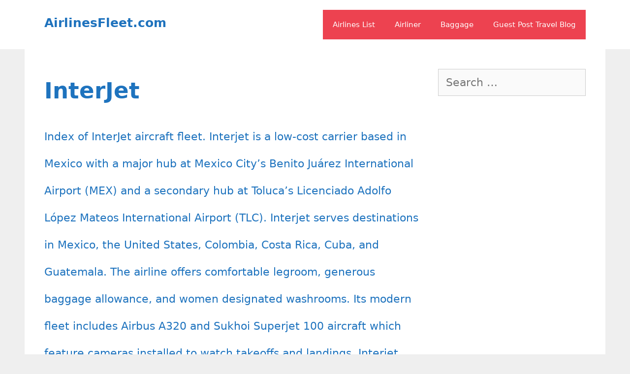

--- FILE ---
content_type: text/html; charset=UTF-8
request_url: https://airlinesfleet.com/category/america/interjet/
body_size: 23222
content:
<!DOCTYPE html>
<html dir="ltr" lang="en-US" prefix="og: https://ogp.me/ns#">
<head><meta charset="UTF-8"><script>if(navigator.userAgent.match(/MSIE|Internet Explorer/i)||navigator.userAgent.match(/Trident\/7\..*?rv:11/i)){var href=document.location.href;if(!href.match(/[?&]nowprocket/)){if(href.indexOf("?")==-1){if(href.indexOf("#")==-1){document.location.href=href+"?nowprocket=1"}else{document.location.href=href.replace("#","?nowprocket=1#")}}else{if(href.indexOf("#")==-1){document.location.href=href+"&nowprocket=1"}else{document.location.href=href.replace("#","&nowprocket=1#")}}}}</script><script>class RocketLazyLoadScripts{constructor(){this.v="1.2.3",this.triggerEvents=["keydown","mousedown","mousemove","touchmove","touchstart","touchend","wheel"],this.userEventHandler=this._triggerListener.bind(this),this.touchStartHandler=this._onTouchStart.bind(this),this.touchMoveHandler=this._onTouchMove.bind(this),this.touchEndHandler=this._onTouchEnd.bind(this),this.clickHandler=this._onClick.bind(this),this.interceptedClicks=[],window.addEventListener("pageshow",t=>{this.persisted=t.persisted}),window.addEventListener("DOMContentLoaded",()=>{this._preconnect3rdParties()}),this.delayedScripts={normal:[],async:[],defer:[]},this.trash=[],this.allJQueries=[]}_addUserInteractionListener(t){if(document.hidden){t._triggerListener();return}this.triggerEvents.forEach(e=>window.addEventListener(e,t.userEventHandler,{passive:!0})),window.addEventListener("touchstart",t.touchStartHandler,{passive:!0}),window.addEventListener("mousedown",t.touchStartHandler),document.addEventListener("visibilitychange",t.userEventHandler)}_removeUserInteractionListener(){this.triggerEvents.forEach(t=>window.removeEventListener(t,this.userEventHandler,{passive:!0})),document.removeEventListener("visibilitychange",this.userEventHandler)}_onTouchStart(t){"HTML"!==t.target.tagName&&(window.addEventListener("touchend",this.touchEndHandler),window.addEventListener("mouseup",this.touchEndHandler),window.addEventListener("touchmove",this.touchMoveHandler,{passive:!0}),window.addEventListener("mousemove",this.touchMoveHandler),t.target.addEventListener("click",this.clickHandler),this._renameDOMAttribute(t.target,"onclick","rocket-onclick"),this._pendingClickStarted())}_onTouchMove(t){window.removeEventListener("touchend",this.touchEndHandler),window.removeEventListener("mouseup",this.touchEndHandler),window.removeEventListener("touchmove",this.touchMoveHandler,{passive:!0}),window.removeEventListener("mousemove",this.touchMoveHandler),t.target.removeEventListener("click",this.clickHandler),this._renameDOMAttribute(t.target,"rocket-onclick","onclick"),this._pendingClickFinished()}_onTouchEnd(t){window.removeEventListener("touchend",this.touchEndHandler),window.removeEventListener("mouseup",this.touchEndHandler),window.removeEventListener("touchmove",this.touchMoveHandler,{passive:!0}),window.removeEventListener("mousemove",this.touchMoveHandler)}_onClick(t){t.target.removeEventListener("click",this.clickHandler),this._renameDOMAttribute(t.target,"rocket-onclick","onclick"),this.interceptedClicks.push(t),t.preventDefault(),t.stopPropagation(),t.stopImmediatePropagation(),this._pendingClickFinished()}_replayClicks(){window.removeEventListener("touchstart",this.touchStartHandler,{passive:!0}),window.removeEventListener("mousedown",this.touchStartHandler),this.interceptedClicks.forEach(t=>{t.target.dispatchEvent(new MouseEvent("click",{view:t.view,bubbles:!0,cancelable:!0}))})}_waitForPendingClicks(){return new Promise(t=>{this._isClickPending?this._pendingClickFinished=t:t()})}_pendingClickStarted(){this._isClickPending=!0}_pendingClickFinished(){this._isClickPending=!1}_renameDOMAttribute(t,e,r){t.hasAttribute&&t.hasAttribute(e)&&(event.target.setAttribute(r,event.target.getAttribute(e)),event.target.removeAttribute(e))}_triggerListener(){this._removeUserInteractionListener(this),"loading"===document.readyState?document.addEventListener("DOMContentLoaded",this._loadEverythingNow.bind(this)):this._loadEverythingNow()}_preconnect3rdParties(){let t=[];document.querySelectorAll("script[type=rocketlazyloadscript]").forEach(e=>{if(e.hasAttribute("src")){let r=new URL(e.src).origin;r!==location.origin&&t.push({src:r,crossOrigin:e.crossOrigin||"module"===e.getAttribute("data-rocket-type")})}}),t=[...new Map(t.map(t=>[JSON.stringify(t),t])).values()],this._batchInjectResourceHints(t,"preconnect")}async _loadEverythingNow(){this.lastBreath=Date.now(),this._delayEventListeners(this),this._delayJQueryReady(this),this._handleDocumentWrite(),this._registerAllDelayedScripts(),this._preloadAllScripts(),await this._loadScriptsFromList(this.delayedScripts.normal),await this._loadScriptsFromList(this.delayedScripts.defer),await this._loadScriptsFromList(this.delayedScripts.async);try{await this._triggerDOMContentLoaded(),await this._triggerWindowLoad()}catch(t){console.error(t)}window.dispatchEvent(new Event("rocket-allScriptsLoaded")),this._waitForPendingClicks().then(()=>{this._replayClicks()}),this._emptyTrash()}_registerAllDelayedScripts(){document.querySelectorAll("script[type=rocketlazyloadscript]").forEach(t=>{t.hasAttribute("data-rocket-src")?t.hasAttribute("async")&&!1!==t.async?this.delayedScripts.async.push(t):t.hasAttribute("defer")&&!1!==t.defer||"module"===t.getAttribute("data-rocket-type")?this.delayedScripts.defer.push(t):this.delayedScripts.normal.push(t):this.delayedScripts.normal.push(t)})}async _transformScript(t){return new Promise((await this._littleBreath(),navigator.userAgent.indexOf("Firefox/")>0||""===navigator.vendor)?e=>{let r=document.createElement("script");[...t.attributes].forEach(t=>{let e=t.nodeName;"type"!==e&&("data-rocket-type"===e&&(e="type"),"data-rocket-src"===e&&(e="src"),r.setAttribute(e,t.nodeValue))}),t.text&&(r.text=t.text),r.hasAttribute("src")?(r.addEventListener("load",e),r.addEventListener("error",e)):(r.text=t.text,e());try{t.parentNode.replaceChild(r,t)}catch(i){e()}}:async e=>{function r(){t.setAttribute("data-rocket-status","failed"),e()}try{let i=t.getAttribute("data-rocket-type"),n=t.getAttribute("data-rocket-src");t.text,i?(t.type=i,t.removeAttribute("data-rocket-type")):t.removeAttribute("type"),t.addEventListener("load",function r(){t.setAttribute("data-rocket-status","executed"),e()}),t.addEventListener("error",r),n?(t.removeAttribute("data-rocket-src"),t.src=n):t.src="data:text/javascript;base64,"+window.btoa(unescape(encodeURIComponent(t.text)))}catch(s){r()}})}async _loadScriptsFromList(t){let e=t.shift();return e&&e.isConnected?(await this._transformScript(e),this._loadScriptsFromList(t)):Promise.resolve()}_preloadAllScripts(){this._batchInjectResourceHints([...this.delayedScripts.normal,...this.delayedScripts.defer,...this.delayedScripts.async],"preload")}_batchInjectResourceHints(t,e){var r=document.createDocumentFragment();t.forEach(t=>{let i=t.getAttribute&&t.getAttribute("data-rocket-src")||t.src;if(i){let n=document.createElement("link");n.href=i,n.rel=e,"preconnect"!==e&&(n.as="script"),t.getAttribute&&"module"===t.getAttribute("data-rocket-type")&&(n.crossOrigin=!0),t.crossOrigin&&(n.crossOrigin=t.crossOrigin),t.integrity&&(n.integrity=t.integrity),r.appendChild(n),this.trash.push(n)}}),document.head.appendChild(r)}_delayEventListeners(t){let e={};function r(t,r){!function t(r){!e[r]&&(e[r]={originalFunctions:{add:r.addEventListener,remove:r.removeEventListener},eventsToRewrite:[]},r.addEventListener=function(){arguments[0]=i(arguments[0]),e[r].originalFunctions.add.apply(r,arguments)},r.removeEventListener=function(){arguments[0]=i(arguments[0]),e[r].originalFunctions.remove.apply(r,arguments)});function i(t){return e[r].eventsToRewrite.indexOf(t)>=0?"rocket-"+t:t}}(t),e[t].eventsToRewrite.push(r)}function i(t,e){let r=t[e];Object.defineProperty(t,e,{get:()=>r||function(){},set(i){t["rocket"+e]=r=i}})}r(document,"DOMContentLoaded"),r(window,"DOMContentLoaded"),r(window,"load"),r(window,"pageshow"),r(document,"readystatechange"),i(document,"onreadystatechange"),i(window,"onload"),i(window,"onpageshow")}_delayJQueryReady(t){let e;function r(r){if(r&&r.fn&&!t.allJQueries.includes(r)){r.fn.ready=r.fn.init.prototype.ready=function(e){return t.domReadyFired?e.bind(document)(r):document.addEventListener("rocket-DOMContentLoaded",()=>e.bind(document)(r)),r([])};let i=r.fn.on;r.fn.on=r.fn.init.prototype.on=function(){if(this[0]===window){function t(t){return t.split(" ").map(t=>"load"===t||0===t.indexOf("load.")?"rocket-jquery-load":t).join(" ")}"string"==typeof arguments[0]||arguments[0]instanceof String?arguments[0]=t(arguments[0]):"object"==typeof arguments[0]&&Object.keys(arguments[0]).forEach(e=>{let r=arguments[0][e];delete arguments[0][e],arguments[0][t(e)]=r})}return i.apply(this,arguments),this},t.allJQueries.push(r)}e=r}r(window.jQuery),Object.defineProperty(window,"jQuery",{get:()=>e,set(t){r(t)}})}async _triggerDOMContentLoaded(){this.domReadyFired=!0,await this._littleBreath(),document.dispatchEvent(new Event("rocket-DOMContentLoaded")),await this._littleBreath(),window.dispatchEvent(new Event("rocket-DOMContentLoaded")),await this._littleBreath(),document.dispatchEvent(new Event("rocket-readystatechange")),await this._littleBreath(),document.rocketonreadystatechange&&document.rocketonreadystatechange()}async _triggerWindowLoad(){await this._littleBreath(),window.dispatchEvent(new Event("rocket-load")),await this._littleBreath(),window.rocketonload&&window.rocketonload(),await this._littleBreath(),this.allJQueries.forEach(t=>t(window).trigger("rocket-jquery-load")),await this._littleBreath();let t=new Event("rocket-pageshow");t.persisted=this.persisted,window.dispatchEvent(t),await this._littleBreath(),window.rocketonpageshow&&window.rocketonpageshow({persisted:this.persisted})}_handleDocumentWrite(){let t=new Map;document.write=document.writeln=function(e){let r=document.currentScript;r||console.error("WPRocket unable to document.write this: "+e);let i=document.createRange(),n=r.parentElement,s=t.get(r);void 0===s&&(s=r.nextSibling,t.set(r,s));let a=document.createDocumentFragment();i.setStart(a,0),a.appendChild(i.createContextualFragment(e)),n.insertBefore(a,s)}}async _littleBreath(){Date.now()-this.lastBreath>45&&(await this._requestAnimFrame(),this.lastBreath=Date.now())}async _requestAnimFrame(){return document.hidden?new Promise(t=>setTimeout(t)):new Promise(t=>requestAnimationFrame(t))}_emptyTrash(){this.trash.forEach(t=>t.remove())}static run(){let t=new RocketLazyLoadScripts;t._addUserInteractionListener(t)}}RocketLazyLoadScripts.run();</script>
	<!-- Google tag (gtag.js) -->
<script type="rocketlazyloadscript" async data-rocket-src="https://www.googletagmanager.com/gtag/js?id=G-ZYZHHXV587"></script>
<script type="rocketlazyloadscript">
  window.dataLayer = window.dataLayer || [];
  function gtag(){dataLayer.push(arguments);}
  gtag('js', new Date());

  gtag('config', 'G-ZYZHHXV587');
</script>
	
	<title>InterJet</title>
	<style>img:is([sizes="auto" i], [sizes^="auto," i]) { contain-intrinsic-size: 3000px 1500px }</style>
	
		<!-- All in One SEO 4.9.1 - aioseo.com -->
	<meta name="robots" content="max-snippet:-1, max-image-preview:large, max-video-preview:-1" />
	<meta name="google-site-verification" content="S4LBG0ADmHzFrPE7_hcRBpftAV-b1d-trMH32KExs50" />
	<meta name="msvalidate.01" content="85468DDAF48AB0EE8821474A76C6D0D9" />
	<meta name="p:domain_verify" content="d85d2f66cb41e75f1c38a212dd806082" />
	<meta name="keywords" content="interjet airbus a321ceo/neo cabin interior,interjet airbus a321ceo/neo configuration,interjet airbus a321ceo/neo economy class,interjet airbus a321ceo/neo extra legroom,interjet airbus a321ceo/neo flight report,interjet airbus a321ceo/neo inflight amenities,interjet airbus a321ceo/neo onboard services,interjet airbus a321ceo/neo photos,interjet airbus a321ceo/neo review,interjet airbus a321ceo/neo seat map,interjet airbus a321ceo/neo seat pitch,interjet airbus a321ceo/neo seating chart,interjet fleet,interjet fleet ages,interjet fleet size,interjet narrowbody aircraft,interjet fleet,interjet fleet ages,interjet fleet size,interjet narrowbody aircraft,interjet airbus a320ceo/neo photos,interjet airbus a320ceo/neo review,interjet airbus a320ceo/neo configuration,interjet airbus a320ceo/neo flight report,interjet airbus a320ceo/neo cabin interior,interjet airbus a320ceo/neo seat map,interjet airbus a320ceo/neo seating chart,interjet airbus a320ceo/neo seat pitch,interjet airbus a320ceo/neo extra legroom,interjet airbus a320ceo/neo economy class,interjet airbus a320ceo/neo inflight amenities,interjet airbus a320ceo/neo onboard services,,interjet fleet,interjet fleet ages,interjet fleet size,interjet narrowbody aircraft,interjet sukhoi superjet 100 photos,interjet sukhoi superjet 100 review,interjet sukhoi superjet 100 configuration,interjet sukhoi superjet 100 flight report,interjet sukhoi superjet 100 cabin interior,interjet sukhoi superjet 100 seat map,interjet sukhoi superjet 100 seating chart,interjet sukhoi superjet 100 seat pitch,interjet sukhoi superjet 100 extra legroom,interjet sukhoi superjet 100 economy class,interjet sukhoi superjet 100 inflight amenities,interjet sukhoi superjet 100 onboard services," />
	<link rel="canonical" href="https://airlinesfleet.com/category/america/interjet/" />
	<meta name="generator" content="All in One SEO (AIOSEO) 4.9.1" />

		<meta name="google-adsense-account" content="ca-pub-4970540397219821">
<script type="rocketlazyloadscript" data-noptimize="1" data-cfasync="false" data-wpfc-render="false">
  (function () {
      var script = document.createElement("script");
      script.async = 1;
      script.src = 'https://emrldtp.com/MTY0ODEw.js?t=164810';
      document.head.appendChild(script);
  })();
</script>
		<script type="application/ld+json" class="aioseo-schema">
			{"@context":"https:\/\/schema.org","@graph":[{"@type":"BreadcrumbList","@id":"https:\/\/airlinesfleet.com\/category\/america\/interjet\/#breadcrumblist","itemListElement":[{"@type":"ListItem","@id":"https:\/\/airlinesfleet.com#listItem","position":1,"name":"Home","item":"https:\/\/airlinesfleet.com","nextItem":{"@type":"ListItem","@id":"https:\/\/airlinesfleet.com\/category\/america\/#listItem","name":"America"}},{"@type":"ListItem","@id":"https:\/\/airlinesfleet.com\/category\/america\/#listItem","position":2,"name":"America","item":"https:\/\/airlinesfleet.com\/category\/america\/","nextItem":{"@type":"ListItem","@id":"https:\/\/airlinesfleet.com\/category\/america\/interjet\/#listItem","name":"InterJet"},"previousItem":{"@type":"ListItem","@id":"https:\/\/airlinesfleet.com#listItem","name":"Home"}},{"@type":"ListItem","@id":"https:\/\/airlinesfleet.com\/category\/america\/interjet\/#listItem","position":3,"name":"InterJet","previousItem":{"@type":"ListItem","@id":"https:\/\/airlinesfleet.com\/category\/america\/#listItem","name":"America"}}]},{"@type":"CollectionPage","@id":"https:\/\/airlinesfleet.com\/category\/america\/interjet\/#collectionpage","url":"https:\/\/airlinesfleet.com\/category\/america\/interjet\/","name":"InterJet","inLanguage":"en-US","isPartOf":{"@id":"https:\/\/airlinesfleet.com\/#website"},"breadcrumb":{"@id":"https:\/\/airlinesfleet.com\/category\/america\/interjet\/#breadcrumblist"}},{"@type":"Organization","@id":"https:\/\/airlinesfleet.com\/#organization","name":"AirlinesFleet.com","description":"Worldwide Airlines Fleet Information","url":"https:\/\/airlinesfleet.com\/","logo":{"@type":"ImageObject","url":"https:\/\/airlinesfleet.com\/wp-content\/uploads\/2018\/05\/cropped-flight_30822.png","@id":"https:\/\/airlinesfleet.com\/category\/america\/interjet\/#organizationLogo","width":512,"height":512},"image":{"@id":"https:\/\/airlinesfleet.com\/category\/america\/interjet\/#organizationLogo"},"sameAs":["https:\/\/www.instagram.com\/airlinesfleet\/","https:\/\/pinterest.com\/bungrossy\/","https:\/\/www.youtube.com\/channel\/UCKWIzp80UO2U8hJWuKUjzLw"]},{"@type":"WebSite","@id":"https:\/\/airlinesfleet.com\/#website","url":"https:\/\/airlinesfleet.com\/","name":"AirlinesFleet.com","description":"Worldwide Airlines Fleet Information","inLanguage":"en-US","publisher":{"@id":"https:\/\/airlinesfleet.com\/#organization"}}]}
		</script>
		<!-- All in One SEO -->

<meta name="viewport" content="width=device-width, initial-scale=1"><link rel='dns-prefetch' href='//scripts.mediavine.com' />

<link rel="alternate" type="application/rss+xml" title="AirlinesFleet.com &raquo; Feed" href="https://airlinesfleet.com/feed/" />
<link rel="alternate" type="application/rss+xml" title="AirlinesFleet.com &raquo; Comments Feed" href="https://airlinesfleet.com/comments/feed/" />
<link rel="alternate" type="application/rss+xml" title="AirlinesFleet.com &raquo; InterJet Category Feed" href="https://airlinesfleet.com/category/america/interjet/feed/" />
<link rel="alternate" type="application/rss+xml" title="AirlinesFleet.com &raquo; Stories Feed" href="https://airlinesfleet.com/web-stories/feed/"><style id='wp-emoji-styles-inline-css'>

	img.wp-smiley, img.emoji {
		display: inline !important;
		border: none !important;
		box-shadow: none !important;
		height: 1em !important;
		width: 1em !important;
		margin: 0 0.07em !important;
		vertical-align: -0.1em !important;
		background: none !important;
		padding: 0 !important;
	}
</style>
<link rel='stylesheet' id='wp-block-library-css' href='https://airlinesfleet.com/wp-includes/css/dist/block-library/style.min.css?ver=6.8.3' media='all' />
<style id='classic-theme-styles-inline-css'>
/*! This file is auto-generated */
.wp-block-button__link{color:#fff;background-color:#32373c;border-radius:9999px;box-shadow:none;text-decoration:none;padding:calc(.667em + 2px) calc(1.333em + 2px);font-size:1.125em}.wp-block-file__button{background:#32373c;color:#fff;text-decoration:none}
</style>
<link data-minify="1" rel='stylesheet' id='aioseo/css/src/vue/standalone/blocks/table-of-contents/global.scss-css' href='https://airlinesfleet.com/wp-content/cache/min/1/wp-content/plugins/all-in-one-seo-pack/dist/Lite/assets/css/table-of-contents/global.e90f6d47.css?ver=1764760321' media='all' />
<style id='global-styles-inline-css'>
:root{--wp--preset--aspect-ratio--square: 1;--wp--preset--aspect-ratio--4-3: 4/3;--wp--preset--aspect-ratio--3-4: 3/4;--wp--preset--aspect-ratio--3-2: 3/2;--wp--preset--aspect-ratio--2-3: 2/3;--wp--preset--aspect-ratio--16-9: 16/9;--wp--preset--aspect-ratio--9-16: 9/16;--wp--preset--color--black: #000000;--wp--preset--color--cyan-bluish-gray: #abb8c3;--wp--preset--color--white: #ffffff;--wp--preset--color--pale-pink: #f78da7;--wp--preset--color--vivid-red: #cf2e2e;--wp--preset--color--luminous-vivid-orange: #ff6900;--wp--preset--color--luminous-vivid-amber: #fcb900;--wp--preset--color--light-green-cyan: #7bdcb5;--wp--preset--color--vivid-green-cyan: #00d084;--wp--preset--color--pale-cyan-blue: #8ed1fc;--wp--preset--color--vivid-cyan-blue: #0693e3;--wp--preset--color--vivid-purple: #9b51e0;--wp--preset--color--contrast: var(--contrast);--wp--preset--color--contrast-2: var(--contrast-2);--wp--preset--color--contrast-3: var(--contrast-3);--wp--preset--color--base: var(--base);--wp--preset--color--base-2: var(--base-2);--wp--preset--color--base-3: var(--base-3);--wp--preset--color--accent: var(--accent);--wp--preset--gradient--vivid-cyan-blue-to-vivid-purple: linear-gradient(135deg,rgba(6,147,227,1) 0%,rgb(155,81,224) 100%);--wp--preset--gradient--light-green-cyan-to-vivid-green-cyan: linear-gradient(135deg,rgb(122,220,180) 0%,rgb(0,208,130) 100%);--wp--preset--gradient--luminous-vivid-amber-to-luminous-vivid-orange: linear-gradient(135deg,rgba(252,185,0,1) 0%,rgba(255,105,0,1) 100%);--wp--preset--gradient--luminous-vivid-orange-to-vivid-red: linear-gradient(135deg,rgba(255,105,0,1) 0%,rgb(207,46,46) 100%);--wp--preset--gradient--very-light-gray-to-cyan-bluish-gray: linear-gradient(135deg,rgb(238,238,238) 0%,rgb(169,184,195) 100%);--wp--preset--gradient--cool-to-warm-spectrum: linear-gradient(135deg,rgb(74,234,220) 0%,rgb(151,120,209) 20%,rgb(207,42,186) 40%,rgb(238,44,130) 60%,rgb(251,105,98) 80%,rgb(254,248,76) 100%);--wp--preset--gradient--blush-light-purple: linear-gradient(135deg,rgb(255,206,236) 0%,rgb(152,150,240) 100%);--wp--preset--gradient--blush-bordeaux: linear-gradient(135deg,rgb(254,205,165) 0%,rgb(254,45,45) 50%,rgb(107,0,62) 100%);--wp--preset--gradient--luminous-dusk: linear-gradient(135deg,rgb(255,203,112) 0%,rgb(199,81,192) 50%,rgb(65,88,208) 100%);--wp--preset--gradient--pale-ocean: linear-gradient(135deg,rgb(255,245,203) 0%,rgb(182,227,212) 50%,rgb(51,167,181) 100%);--wp--preset--gradient--electric-grass: linear-gradient(135deg,rgb(202,248,128) 0%,rgb(113,206,126) 100%);--wp--preset--gradient--midnight: linear-gradient(135deg,rgb(2,3,129) 0%,rgb(40,116,252) 100%);--wp--preset--font-size--small: 13px;--wp--preset--font-size--medium: 20px;--wp--preset--font-size--large: 36px;--wp--preset--font-size--x-large: 42px;--wp--preset--spacing--20: 0.44rem;--wp--preset--spacing--30: 0.67rem;--wp--preset--spacing--40: 1rem;--wp--preset--spacing--50: 1.5rem;--wp--preset--spacing--60: 2.25rem;--wp--preset--spacing--70: 3.38rem;--wp--preset--spacing--80: 5.06rem;--wp--preset--shadow--natural: 6px 6px 9px rgba(0, 0, 0, 0.2);--wp--preset--shadow--deep: 12px 12px 50px rgba(0, 0, 0, 0.4);--wp--preset--shadow--sharp: 6px 6px 0px rgba(0, 0, 0, 0.2);--wp--preset--shadow--outlined: 6px 6px 0px -3px rgba(255, 255, 255, 1), 6px 6px rgba(0, 0, 0, 1);--wp--preset--shadow--crisp: 6px 6px 0px rgba(0, 0, 0, 1);}:where(.is-layout-flex){gap: 0.5em;}:where(.is-layout-grid){gap: 0.5em;}body .is-layout-flex{display: flex;}.is-layout-flex{flex-wrap: wrap;align-items: center;}.is-layout-flex > :is(*, div){margin: 0;}body .is-layout-grid{display: grid;}.is-layout-grid > :is(*, div){margin: 0;}:where(.wp-block-columns.is-layout-flex){gap: 2em;}:where(.wp-block-columns.is-layout-grid){gap: 2em;}:where(.wp-block-post-template.is-layout-flex){gap: 1.25em;}:where(.wp-block-post-template.is-layout-grid){gap: 1.25em;}.has-black-color{color: var(--wp--preset--color--black) !important;}.has-cyan-bluish-gray-color{color: var(--wp--preset--color--cyan-bluish-gray) !important;}.has-white-color{color: var(--wp--preset--color--white) !important;}.has-pale-pink-color{color: var(--wp--preset--color--pale-pink) !important;}.has-vivid-red-color{color: var(--wp--preset--color--vivid-red) !important;}.has-luminous-vivid-orange-color{color: var(--wp--preset--color--luminous-vivid-orange) !important;}.has-luminous-vivid-amber-color{color: var(--wp--preset--color--luminous-vivid-amber) !important;}.has-light-green-cyan-color{color: var(--wp--preset--color--light-green-cyan) !important;}.has-vivid-green-cyan-color{color: var(--wp--preset--color--vivid-green-cyan) !important;}.has-pale-cyan-blue-color{color: var(--wp--preset--color--pale-cyan-blue) !important;}.has-vivid-cyan-blue-color{color: var(--wp--preset--color--vivid-cyan-blue) !important;}.has-vivid-purple-color{color: var(--wp--preset--color--vivid-purple) !important;}.has-black-background-color{background-color: var(--wp--preset--color--black) !important;}.has-cyan-bluish-gray-background-color{background-color: var(--wp--preset--color--cyan-bluish-gray) !important;}.has-white-background-color{background-color: var(--wp--preset--color--white) !important;}.has-pale-pink-background-color{background-color: var(--wp--preset--color--pale-pink) !important;}.has-vivid-red-background-color{background-color: var(--wp--preset--color--vivid-red) !important;}.has-luminous-vivid-orange-background-color{background-color: var(--wp--preset--color--luminous-vivid-orange) !important;}.has-luminous-vivid-amber-background-color{background-color: var(--wp--preset--color--luminous-vivid-amber) !important;}.has-light-green-cyan-background-color{background-color: var(--wp--preset--color--light-green-cyan) !important;}.has-vivid-green-cyan-background-color{background-color: var(--wp--preset--color--vivid-green-cyan) !important;}.has-pale-cyan-blue-background-color{background-color: var(--wp--preset--color--pale-cyan-blue) !important;}.has-vivid-cyan-blue-background-color{background-color: var(--wp--preset--color--vivid-cyan-blue) !important;}.has-vivid-purple-background-color{background-color: var(--wp--preset--color--vivid-purple) !important;}.has-black-border-color{border-color: var(--wp--preset--color--black) !important;}.has-cyan-bluish-gray-border-color{border-color: var(--wp--preset--color--cyan-bluish-gray) !important;}.has-white-border-color{border-color: var(--wp--preset--color--white) !important;}.has-pale-pink-border-color{border-color: var(--wp--preset--color--pale-pink) !important;}.has-vivid-red-border-color{border-color: var(--wp--preset--color--vivid-red) !important;}.has-luminous-vivid-orange-border-color{border-color: var(--wp--preset--color--luminous-vivid-orange) !important;}.has-luminous-vivid-amber-border-color{border-color: var(--wp--preset--color--luminous-vivid-amber) !important;}.has-light-green-cyan-border-color{border-color: var(--wp--preset--color--light-green-cyan) !important;}.has-vivid-green-cyan-border-color{border-color: var(--wp--preset--color--vivid-green-cyan) !important;}.has-pale-cyan-blue-border-color{border-color: var(--wp--preset--color--pale-cyan-blue) !important;}.has-vivid-cyan-blue-border-color{border-color: var(--wp--preset--color--vivid-cyan-blue) !important;}.has-vivid-purple-border-color{border-color: var(--wp--preset--color--vivid-purple) !important;}.has-vivid-cyan-blue-to-vivid-purple-gradient-background{background: var(--wp--preset--gradient--vivid-cyan-blue-to-vivid-purple) !important;}.has-light-green-cyan-to-vivid-green-cyan-gradient-background{background: var(--wp--preset--gradient--light-green-cyan-to-vivid-green-cyan) !important;}.has-luminous-vivid-amber-to-luminous-vivid-orange-gradient-background{background: var(--wp--preset--gradient--luminous-vivid-amber-to-luminous-vivid-orange) !important;}.has-luminous-vivid-orange-to-vivid-red-gradient-background{background: var(--wp--preset--gradient--luminous-vivid-orange-to-vivid-red) !important;}.has-very-light-gray-to-cyan-bluish-gray-gradient-background{background: var(--wp--preset--gradient--very-light-gray-to-cyan-bluish-gray) !important;}.has-cool-to-warm-spectrum-gradient-background{background: var(--wp--preset--gradient--cool-to-warm-spectrum) !important;}.has-blush-light-purple-gradient-background{background: var(--wp--preset--gradient--blush-light-purple) !important;}.has-blush-bordeaux-gradient-background{background: var(--wp--preset--gradient--blush-bordeaux) !important;}.has-luminous-dusk-gradient-background{background: var(--wp--preset--gradient--luminous-dusk) !important;}.has-pale-ocean-gradient-background{background: var(--wp--preset--gradient--pale-ocean) !important;}.has-electric-grass-gradient-background{background: var(--wp--preset--gradient--electric-grass) !important;}.has-midnight-gradient-background{background: var(--wp--preset--gradient--midnight) !important;}.has-small-font-size{font-size: var(--wp--preset--font-size--small) !important;}.has-medium-font-size{font-size: var(--wp--preset--font-size--medium) !important;}.has-large-font-size{font-size: var(--wp--preset--font-size--large) !important;}.has-x-large-font-size{font-size: var(--wp--preset--font-size--x-large) !important;}
:where(.wp-block-post-template.is-layout-flex){gap: 1.25em;}:where(.wp-block-post-template.is-layout-grid){gap: 1.25em;}
:where(.wp-block-columns.is-layout-flex){gap: 2em;}:where(.wp-block-columns.is-layout-grid){gap: 2em;}
:root :where(.wp-block-pullquote){font-size: 1.5em;line-height: 1.6;}
</style>
<link rel='stylesheet' id='ez-toc-css' href='https://airlinesfleet.com/wp-content/plugins/easy-table-of-contents/assets/css/screen.min.css?ver=2.0.78' media='all' />
<style id='ez-toc-inline-css'>
div#ez-toc-container .ez-toc-title {font-size: 120%;}div#ez-toc-container .ez-toc-title {font-weight: 500;}div#ez-toc-container ul li , div#ez-toc-container ul li a {font-size: 95%;}div#ez-toc-container ul li , div#ez-toc-container ul li a {font-weight: 500;}div#ez-toc-container nav ul ul li {font-size: 90%;}div#ez-toc-container {background: #fff;border: 1px solid #ddd;}div#ez-toc-container p.ez-toc-title , #ez-toc-container .ez_toc_custom_title_icon , #ez-toc-container .ez_toc_custom_toc_icon {color: #999;}div#ez-toc-container ul.ez-toc-list a {color: #428bca;}div#ez-toc-container ul.ez-toc-list a:hover {color: #2a6496;}div#ez-toc-container ul.ez-toc-list a:visited {color: #428bca;}.ez-toc-counter nav ul li a::before {color: ;}.ez-toc-box-title {font-weight: bold; margin-bottom: 10px; text-align: center; text-transform: uppercase; letter-spacing: 1px; color: #666; padding-bottom: 5px;position:absolute;top:-4%;left:5%;background-color: inherit;transition: top 0.3s ease;}.ez-toc-box-title.toc-closed {top:-25%;}
.ez-toc-container-direction {direction: ltr;}.ez-toc-counter ul{counter-reset: item ;}.ez-toc-counter nav ul li a::before {content: counters(item, '.', decimal) '. ';display: inline-block;counter-increment: item;flex-grow: 0;flex-shrink: 0;margin-right: .2em; float: left; }.ez-toc-widget-direction {direction: ltr;}.ez-toc-widget-container ul{counter-reset: item ;}.ez-toc-widget-container nav ul li a::before {content: counters(item, '.', decimal) '. ';display: inline-block;counter-increment: item;flex-grow: 0;flex-shrink: 0;margin-right: .2em; float: left; }
</style>
<link rel='stylesheet' id='generate-style-css' href='https://airlinesfleet.com/wp-content/themes/generatepress/assets/css/all.min.css?ver=3.6.0' media='all' />
<style id='generate-style-inline-css'>
@media (max-width:768px){.main-navigation .menu-toggle,.main-navigation .mobile-bar-items,.sidebar-nav-mobile:not(#sticky-placeholder){display:block;}.main-navigation ul,.gen-sidebar-nav{display:none;}[class*="nav-float-"] .site-header .inside-header > *{float:none;clear:both;}}
</style>
<link rel='stylesheet' id='generatepress-dynamic-css' href='https://airlinesfleet.com/wp-content/uploads/generatepress/style.min.css?ver=1751433692' media='all' />
<link rel='stylesheet' id='generate-blog-images-css' href='https://airlinesfleet.com/wp-content/plugins/gp-premium/blog/functions/css/featured-images.min.css?ver=2.3.1' media='all' />
<script async="async" fetchpriority="high" data-noptimize="1" data-cfasync="false" src="https://scripts.mediavine.com/tags/airlines-fleet.js?ver=6.8.3" id="mv-script-wrapper-js"></script>
<script type="rocketlazyloadscript" data-rocket-src="https://airlinesfleet.com/wp-includes/js/jquery/jquery.min.js?ver=3.7.1" id="jquery-core-js" defer></script>
<script type="rocketlazyloadscript" data-rocket-src="https://airlinesfleet.com/wp-includes/js/jquery/jquery-migrate.min.js?ver=3.4.1" id="jquery-migrate-js" defer></script>
<link rel="https://api.w.org/" href="https://airlinesfleet.com/wp-json/" /><link rel="alternate" title="JSON" type="application/json" href="https://airlinesfleet.com/wp-json/wp/v2/categories/9112" /><link rel="EditURI" type="application/rsd+xml" title="RSD" href="https://airlinesfleet.com/xmlrpc.php?rsd" />
<meta name="generator" content="WordPress 6.8.3" />
<link rel="icon" href="https://airlinesfleet.com/wp-content/uploads/2018/05/cropped-flight_30822-32x32.png" sizes="32x32" />
<link rel="icon" href="https://airlinesfleet.com/wp-content/uploads/2018/05/cropped-flight_30822-192x192.png" sizes="192x192" />
<link rel="apple-touch-icon" href="https://airlinesfleet.com/wp-content/uploads/2018/05/cropped-flight_30822-180x180.png" />
<meta name="msapplication-TileImage" content="https://airlinesfleet.com/wp-content/uploads/2018/05/cropped-flight_30822-270x270.png" />
		<style id="wp-custom-css">
			/* mediavine sidebar fix */
@media only screen and (min-width:769px) {
.right-sidebar .content-area {
max-width: calc(100% - 300px)!important;
}
.right-sidebar .sidebar {
min-width: 300px!important;
}
}

@media only screen and (max-width: 359px) {
.site-content{
padding-left: 10px!important;
padding-right:10px!important;
}
}		</style>
		<noscript><style id="rocket-lazyload-nojs-css">.rll-youtube-player, [data-lazy-src]{display:none !important;}</style></noscript></head>

<body data-rsssl=1 class="archive category category-interjet category-9112 wp-embed-responsive wp-theme-generatepress post-image-below-header post-image-aligned-center right-sidebar nav-float-right one-container fluid-header active-footer-widgets-4 header-aligned-left dropdown-click dropdown-click-menu-item" itemtype="https://schema.org/Blog" itemscope>
	<a class="screen-reader-text skip-link" href="#content" title="Skip to content">Skip to content</a>		<header class="site-header" id="masthead" aria-label="Site"  itemtype="https://schema.org/WPHeader" itemscope>
			<div class="inside-header grid-container grid-parent">
				<div class="site-branding">
						<p class="main-title" itemprop="headline">
					<a href="https://airlinesfleet.com/" rel="home">AirlinesFleet.com</a>
				</p>
						
					</div>		<nav class="main-navigation sub-menu-right" id="site-navigation" aria-label="Primary"  itemtype="https://schema.org/SiteNavigationElement" itemscope>
			<div class="inside-navigation grid-container grid-parent">
								<button class="menu-toggle" aria-controls="primary-menu" aria-expanded="false">
					<span class="gp-icon icon-menu-bars"><svg viewBox="0 0 512 512" aria-hidden="true" xmlns="http://www.w3.org/2000/svg" width="1em" height="1em"><path d="M0 96c0-13.255 10.745-24 24-24h464c13.255 0 24 10.745 24 24s-10.745 24-24 24H24c-13.255 0-24-10.745-24-24zm0 160c0-13.255 10.745-24 24-24h464c13.255 0 24 10.745 24 24s-10.745 24-24 24H24c-13.255 0-24-10.745-24-24zm0 160c0-13.255 10.745-24 24-24h464c13.255 0 24 10.745 24 24s-10.745 24-24 24H24c-13.255 0-24-10.745-24-24z" /></svg><svg viewBox="0 0 512 512" aria-hidden="true" xmlns="http://www.w3.org/2000/svg" width="1em" height="1em"><path d="M71.029 71.029c9.373-9.372 24.569-9.372 33.942 0L256 222.059l151.029-151.03c9.373-9.372 24.569-9.372 33.942 0 9.372 9.373 9.372 24.569 0 33.942L289.941 256l151.03 151.029c9.372 9.373 9.372 24.569 0 33.942-9.373 9.372-24.569 9.372-33.942 0L256 289.941l-151.029 151.03c-9.373 9.372-24.569 9.372-33.942 0-9.372-9.373-9.372-24.569 0-33.942L222.059 256 71.029 104.971c-9.372-9.373-9.372-24.569 0-33.942z" /></svg></span><span class="mobile-menu">Menu</span>				</button>
				<div id="primary-menu" class="main-nav"><ul id="menu-optimasi" class=" menu sf-menu"><li id="menu-item-16676" class="menu-item menu-item-type-post_type menu-item-object-page menu-item-16676"><a href="https://airlinesfleet.com/airlines-list/">Airlines List</a></li>
<li id="menu-item-16684" class="menu-item menu-item-type-post_type menu-item-object-page menu-item-16684"><a href="https://airlinesfleet.com/airliner/">Airliner</a></li>
<li id="menu-item-16677" class="menu-item menu-item-type-custom menu-item-object-custom menu-item-16677"><a href="https://airlinesfleet.com/?s=baggage+policy">Baggage</a></li>
<li id="menu-item-17942" class="menu-item menu-item-type-post_type menu-item-object-page menu-item-17942"><a href="https://airlinesfleet.com/guest-post-travel-blog/">Guest Post Travel Blog</a></li>
</ul></div>			</div>
		</nav>
					</div>
		</header>
		
	<div class="site grid-container container hfeed grid-parent" id="page">
				<div class="site-content" id="content">
			
	<div class="content-area grid-parent mobile-grid-100 grid-75 tablet-grid-75" id="primary">
		<main class="site-main" id="main">
					<header class="page-header" aria-label="Page">
			
			<h1 class="page-title">
				InterJet			</h1>

			<div class="taxonomy-description"><p>Index of InterJet aircraft fleet. Interjet is a low-cost carrier based in Mexico with a major hub at Mexico City&#8217;s Benito Juárez International Airport (MEX) and a secondary hub at Toluca&#8217;s Licenciado Adolfo López Mateos International Airport (TLC). Interjet serves destinations in Mexico, the United States, Colombia, Costa Rica, Cuba, and Guatemala. The airline offers comfortable legroom, generous baggage allowance, and women designated washrooms. Its modern fleet includes Airbus A320 and Sukhoi Superjet 100 aircraft which feature cameras installed to watch takeoffs and landings. Interjet has airline alliances with American Airlines, Iberia, and LATAM.</p>
</div>		</header>
		<article id="post-14161" class="post-14161 post type-post status-publish format-standard has-post-thumbnail hentry category-interjet tag-interjet-airbus-a321ceo-neo-cabin-interior tag-interjet-airbus-a321ceo-neo-configuration tag-interjet-airbus-a321ceo-neo-economy-class tag-interjet-airbus-a321ceo-neo-extra-legroom tag-interjet-airbus-a321ceo-neo-flight-report tag-interjet-airbus-a321ceo-neo-inflight-amenities tag-interjet-airbus-a321ceo-neo-onboard-services tag-interjet-airbus-a321ceo-neo-photos tag-interjet-airbus-a321ceo-neo-review tag-interjet-airbus-a321ceo-neo-seat-map tag-interjet-airbus-a321ceo-neo-seat-pitch tag-interjet-airbus-a321ceo-neo-seating-chart tag-interjet-fleet tag-interjet-fleet-ages tag-interjet-fleet-size" itemtype="https://schema.org/CreativeWork" itemscope>
	<div class="inside-article">
					<header class="entry-header">
				<h2 class="entry-title" itemprop="headline"><a href="https://airlinesfleet.com/interjet-fleet-airbus-a321ceo-neo-details-and-pictures/" rel="bookmark">InterJet Fleet Airbus A321ceo/neo Details and Pictures</a></h2>			</header>
			<div class="post-image">
						
						<a href="https://airlinesfleet.com/interjet-fleet-airbus-a321ceo-neo-details-and-pictures/">
							<img width="1024" height="683" src="data:image/svg+xml,%3Csvg%20xmlns='http://www.w3.org/2000/svg'%20viewBox='0%200%201024%20683'%3E%3C/svg%3E" class="attachment-full size-full wp-post-image" alt="Interjet Airbus A321neo XA MAP at Benito Juarez International Airport" itemprop="image" decoding="async" fetchpriority="high" data-lazy-srcset="https://airlinesfleet.com/wp-content/uploads/2020/05/Interjet-Airbus-A321neo-XA-MAP-at-Benito-Juarez-International-Airport.jpg 1024w, https://airlinesfleet.com/wp-content/uploads/2020/05/Interjet-Airbus-A321neo-XA-MAP-at-Benito-Juarez-International-Airport-300x200.jpg 300w, https://airlinesfleet.com/wp-content/uploads/2020/05/Interjet-Airbus-A321neo-XA-MAP-at-Benito-Juarez-International-Airport-768x512.jpg 768w" data-lazy-sizes="(max-width: 1024px) 100vw, 1024px" data-lazy-src="https://airlinesfleet.com/wp-content/uploads/2020/05/Interjet-Airbus-A321neo-XA-MAP-at-Benito-Juarez-International-Airport.jpg" /><noscript><img width="1024" height="683" src="https://airlinesfleet.com/wp-content/uploads/2020/05/Interjet-Airbus-A321neo-XA-MAP-at-Benito-Juarez-International-Airport.jpg" class="attachment-full size-full wp-post-image" alt="Interjet Airbus A321neo XA MAP at Benito Juarez International Airport" itemprop="image" decoding="async" fetchpriority="high" srcset="https://airlinesfleet.com/wp-content/uploads/2020/05/Interjet-Airbus-A321neo-XA-MAP-at-Benito-Juarez-International-Airport.jpg 1024w, https://airlinesfleet.com/wp-content/uploads/2020/05/Interjet-Airbus-A321neo-XA-MAP-at-Benito-Juarez-International-Airport-300x200.jpg 300w, https://airlinesfleet.com/wp-content/uploads/2020/05/Interjet-Airbus-A321neo-XA-MAP-at-Benito-Juarez-International-Airport-768x512.jpg 768w" sizes="(max-width: 1024px) 100vw, 1024px" /></noscript>
						</a>
					</div>
			<div class="entry-content" itemprop="text">
				
<p><strong>InterJet Fleet Airbus A321ceo/neo Details and Pictures</strong>. On current fleet,&nbsp;<a href="https://airlinesfleet.com/category/america/interjet/">InterJet</a>&nbsp;operates 14 narrow-body aircraft Airbus A321.</p>



<p>InterJet operates 6 Airbus A321-200 (ceo), and 8 Airbus A320neo (new engine option).</p>



<p>Both aircraft are configured with 192 seats on single economy class.</p>



<p>The A320 Family’s longest-fuselage member, the A321, offers the best seat-mile costs of any single-aisle aircraft – with passenger capacities comparable to that of a wide-body jetliner.</p>



<p>This stretched-fuselage aircraft has an overall length of 44.51 metres, providing ample room to comfortably accommodate between 170 and 200 travellers – or up to 220 in a high-density layout.</p>



<p>For the A321neo, Airbus expanded seating capacity with optimised use of cabin space, increased exit limits and a new cabin door configuration.</p>



<p>This “Cabin-Flex” option increased the jetliner’s maximum capacity to 244 seats, while still providing high levels of passenger comfort.&nbsp;&nbsp;</p>



<p></p>



<figure class="wp-block-image size-large"><img decoding="async" width="1024" height="683" src="data:image/svg+xml,%3Csvg%20xmlns='http://www.w3.org/2000/svg'%20viewBox='0%200%201024%20683'%3E%3C/svg%3E" alt="Interjet XA FOG Airbus A320 214 at John F. Kennedy International Airport" class="wp-image-14792" data-lazy-srcset="https://airlinesfleet.com/wp-content/uploads/2020/05/Interjet-XA-FOG-Airbus-A320-214-at-John-F.-Kennedy-International-Airport.jpg 1024w, https://airlinesfleet.com/wp-content/uploads/2020/05/Interjet-XA-FOG-Airbus-A320-214-at-John-F.-Kennedy-International-Airport-300x200.jpg 300w, https://airlinesfleet.com/wp-content/uploads/2020/05/Interjet-XA-FOG-Airbus-A320-214-at-John-F.-Kennedy-International-Airport-768x512.jpg 768w" data-lazy-sizes="(max-width: 1024px) 100vw, 1024px" data-lazy-src="https://airlinesfleet.com/wp-content/uploads/2020/05/Interjet-XA-FOG-Airbus-A320-214-at-John-F.-Kennedy-International-Airport.jpg" /><noscript><img decoding="async" width="1024" height="683" src="https://airlinesfleet.com/wp-content/uploads/2020/05/Interjet-XA-FOG-Airbus-A320-214-at-John-F.-Kennedy-International-Airport.jpg" alt="Interjet XA FOG Airbus A320 214 at John F. Kennedy International Airport" class="wp-image-14792" srcset="https://airlinesfleet.com/wp-content/uploads/2020/05/Interjet-XA-FOG-Airbus-A320-214-at-John-F.-Kennedy-International-Airport.jpg 1024w, https://airlinesfleet.com/wp-content/uploads/2020/05/Interjet-XA-FOG-Airbus-A320-214-at-John-F.-Kennedy-International-Airport-300x200.jpg 300w, https://airlinesfleet.com/wp-content/uploads/2020/05/Interjet-XA-FOG-Airbus-A320-214-at-John-F.-Kennedy-International-Airport-768x512.jpg 768w" sizes="(max-width: 1024px) 100vw, 1024px" /></noscript><figcaption>Interjet XA FOG Airbus A320 214 at John F. Kennedy International Airport</figcaption></figure>



<p></p>



<h2 class="wp-block-heading">Airbus A321ceo/neo InterJet Aircraft Fleet Data and Registration Number</h2>



<figure class="wp-block-table is-style-stripes"><table class="has-fixed-layout"><tbody><tr><td>Reg</td><td>Aircraft</td><td>Delivered</td></tr><tr><td>XA-AJB</td><td>Airbus A321-200</td><td>Oct 2016</td></tr><tr><td>XA-GEO</td><td>Airbus A321-200</td><td>Oct 2016</td></tr><tr><td>XA-JPB</td><td>Airbus A321-200</td><td>Sep 2016</td></tr><tr><td>XA-PAT</td><td>Airbus A321-200</td><td>Nov 2017</td></tr><tr><td>XA-TEA</td><td>Airbus A321-200</td><td>Sep 2017</td></tr><tr><td>XA-ZEN</td><td>Airbus A321-200</td><td>Sep 2017</td></tr><tr><td>XA-DBR</td><td>Airbus A321neo</td><td>Aug 2018</td></tr><tr><td>XA-JIL</td><td>Airbus A321neo</td><td>May 2018</td></tr><tr><td>XA-JOE</td><td>Airbus A321neo</td><td>Jan 2018</td></tr><tr><td>XA-MAP</td><td>Airbus A321neo</td><td>Mar 2018</td></tr><tr><td>XA-NEO</td><td>Airbus A321neo</td><td>May 2018</td></tr><tr><td>XA-PGA</td><td>Airbus A321neo</td><td>Dec 2018</td></tr><tr><td>XA-RLM</td><td>Airbus A321neo</td><td>May 2018</td></tr><tr><td>XA-VMM</td><td>Airbus A321neo</td><td>May 2018</td></tr></tbody></table></figure>



<p></p>



<h2 class="wp-block-heading">InterJet Fleet Airbus A321ceo/neo Cabin Interior Class Configuration and Seats Layout</h2>



<p>InterJet&#8217;s Airbus A321ceo/neo presented here is configured with 192 standard seats in Economy.</p>



<p>Interjet has provided more than the normal legroom at each seat on this aircraft.</p>



<p>The aircraft is used primarily on short and medium haul flights.</p>



<p>The Airbus A321neo aircraft is equipped with the Panasonic Avionic eXo entertainment system to further improve your flying experience.</p>



<p></p>



<h3 class="wp-block-heading">Seat Map and Seating Chart Airbus A321ceo/neo InterJet</h3>



<p>Narrow-body aircraft Airbus A321ceo/neo InterJet aircraft with 192 seats on single economy class cabin.</p>



<p>Below you will find an interactive seat map of the aircraft cabin with marked drawbacks and features.</p>



<p>This seating chart will help you to find the best seats on the aircraft.</p>



<p></p>



<div class="wp-block-image"><figure class="aligncenter size-large"><img decoding="async" width="266" height="1024" src="data:image/svg+xml,%3Csvg%20xmlns='http://www.w3.org/2000/svg'%20viewBox='0%200%20266%201024'%3E%3C/svg%3E" alt="Seat Map and Seating Chart Airbus A321ceo neo InterJet" class="wp-image-14162" data-lazy-srcset="https://airlinesfleet.com/wp-content/uploads/2019/12/Seat-Map-and-Seating-Chart-Airbus-A321ceo-neo-InterJet-266x1024.jpg 266w, https://airlinesfleet.com/wp-content/uploads/2019/12/Seat-Map-and-Seating-Chart-Airbus-A321ceo-neo-InterJet-78x300.jpg 78w, https://airlinesfleet.com/wp-content/uploads/2019/12/Seat-Map-and-Seating-Chart-Airbus-A321ceo-neo-InterJet.jpg 320w" data-lazy-sizes="(max-width: 266px) 100vw, 266px" data-lazy-src="https://airlinesfleet.com/wp-content/uploads/2019/12/Seat-Map-and-Seating-Chart-Airbus-A321ceo-neo-InterJet-266x1024.jpg" /><noscript><img decoding="async" width="266" height="1024" src="https://airlinesfleet.com/wp-content/uploads/2019/12/Seat-Map-and-Seating-Chart-Airbus-A321ceo-neo-InterJet-266x1024.jpg" alt="Seat Map and Seating Chart Airbus A321ceo neo InterJet" class="wp-image-14162" srcset="https://airlinesfleet.com/wp-content/uploads/2019/12/Seat-Map-and-Seating-Chart-Airbus-A321ceo-neo-InterJet-266x1024.jpg 266w, https://airlinesfleet.com/wp-content/uploads/2019/12/Seat-Map-and-Seating-Chart-Airbus-A321ceo-neo-InterJet-78x300.jpg 78w, https://airlinesfleet.com/wp-content/uploads/2019/12/Seat-Map-and-Seating-Chart-Airbus-A321ceo-neo-InterJet.jpg 320w" sizes="(max-width: 266px) 100vw, 266px" /></noscript><figcaption>Seat Map and Seating Chart Airbus A321ceo neo InterJet</figcaption></figure></div>



<p></p>



<h2 class="wp-block-heading">Airbus A321ceo/neo InterJet Aircraft Fleet Inflight Amenities and On-Board Services Information</h2>



<ul class="wp-block-list"><li><strong>Audio</strong>. InterJet provides the following music channels: instrumental, classic, audiovision, decades in Spanish, decades in English, great voices, kids and regional.</li><li><strong>Video</strong>. 12-inch high definition overhead screens are located throughout the cabin.&nbsp;</li><li><strong>Internet</strong>. InterJet provides WiFi through Panasonic Avionics‘ eXConnect.</li><li><strong>Food</strong>. Beverages and a variety of snacks are provided on all flights. For more information, click&nbsp;<a rel="noreferrer noopener" href="https://www.interjet.com/snacks-drinks.aspx" target="_blank">here</a>.</li></ul>



<p></p>



<h2 class="wp-block-heading">InterJet Aircraft Fleet Narrow-body Airbus A321ceo/neo Images Gallery</h2>



<figure class="wp-block-gallery columns-2 is-cropped wp-block-gallery-1 is-layout-flex wp-block-gallery-is-layout-flex"><ul class="blocks-gallery-grid"><li class="blocks-gallery-item"><figure><img decoding="async" width="1024" height="683" src="data:image/svg+xml,%3Csvg%20xmlns='http://www.w3.org/2000/svg'%20viewBox='0%200%201024%20683'%3E%3C/svg%3E" alt="Interjet XA AJB Airbus A321 200" data-id="14794" data-full-url="https://airlinesfleet.com/wp-content/uploads/2020/05/Interjet-XA-AJB-Airbus-A321-200.jpg" data-link="https://airlinesfleet.com/interjet-fleet-airbus-a321ceo-neo-details-and-pictures/interjet-xa-ajb-airbus-a321-200/" class="wp-image-14794" data-lazy-srcset="https://airlinesfleet.com/wp-content/uploads/2020/05/Interjet-XA-AJB-Airbus-A321-200.jpg 1024w, https://airlinesfleet.com/wp-content/uploads/2020/05/Interjet-XA-AJB-Airbus-A321-200-300x200.jpg 300w, https://airlinesfleet.com/wp-content/uploads/2020/05/Interjet-XA-AJB-Airbus-A321-200-768x512.jpg 768w" data-lazy-sizes="(max-width: 1024px) 100vw, 1024px" data-lazy-src="https://airlinesfleet.com/wp-content/uploads/2020/05/Interjet-XA-AJB-Airbus-A321-200.jpg" /><noscript><img decoding="async" width="1024" height="683" src="https://airlinesfleet.com/wp-content/uploads/2020/05/Interjet-XA-AJB-Airbus-A321-200.jpg" alt="Interjet XA AJB Airbus A321 200" data-id="14794" data-full-url="https://airlinesfleet.com/wp-content/uploads/2020/05/Interjet-XA-AJB-Airbus-A321-200.jpg" data-link="https://airlinesfleet.com/interjet-fleet-airbus-a321ceo-neo-details-and-pictures/interjet-xa-ajb-airbus-a321-200/" class="wp-image-14794" srcset="https://airlinesfleet.com/wp-content/uploads/2020/05/Interjet-XA-AJB-Airbus-A321-200.jpg 1024w, https://airlinesfleet.com/wp-content/uploads/2020/05/Interjet-XA-AJB-Airbus-A321-200-300x200.jpg 300w, https://airlinesfleet.com/wp-content/uploads/2020/05/Interjet-XA-AJB-Airbus-A321-200-768x512.jpg 768w" sizes="(max-width: 1024px) 100vw, 1024px" /></noscript><figcaption class="blocks-gallery-item__caption">Interjet XA AJB Airbus A321 200</figcaption></figure></li><li class="blocks-gallery-item"><figure><img decoding="async" width="1024" height="683" src="data:image/svg+xml,%3Csvg%20xmlns='http://www.w3.org/2000/svg'%20viewBox='0%200%201024%20683'%3E%3C/svg%3E" alt="Interjet XA GEO Airbus A321 200" data-id="14795" data-full-url="https://airlinesfleet.com/wp-content/uploads/2020/05/Interjet-XA-GEO-Airbus-A321-200.jpg" data-link="https://airlinesfleet.com/interjet-fleet-airbus-a321ceo-neo-details-and-pictures/interjet-xa-geo-airbus-a321-200/" class="wp-image-14795" data-lazy-srcset="https://airlinesfleet.com/wp-content/uploads/2020/05/Interjet-XA-GEO-Airbus-A321-200.jpg 1024w, https://airlinesfleet.com/wp-content/uploads/2020/05/Interjet-XA-GEO-Airbus-A321-200-300x200.jpg 300w, https://airlinesfleet.com/wp-content/uploads/2020/05/Interjet-XA-GEO-Airbus-A321-200-768x512.jpg 768w" data-lazy-sizes="(max-width: 1024px) 100vw, 1024px" data-lazy-src="https://airlinesfleet.com/wp-content/uploads/2020/05/Interjet-XA-GEO-Airbus-A321-200.jpg" /><noscript><img decoding="async" width="1024" height="683" src="https://airlinesfleet.com/wp-content/uploads/2020/05/Interjet-XA-GEO-Airbus-A321-200.jpg" alt="Interjet XA GEO Airbus A321 200" data-id="14795" data-full-url="https://airlinesfleet.com/wp-content/uploads/2020/05/Interjet-XA-GEO-Airbus-A321-200.jpg" data-link="https://airlinesfleet.com/interjet-fleet-airbus-a321ceo-neo-details-and-pictures/interjet-xa-geo-airbus-a321-200/" class="wp-image-14795" srcset="https://airlinesfleet.com/wp-content/uploads/2020/05/Interjet-XA-GEO-Airbus-A321-200.jpg 1024w, https://airlinesfleet.com/wp-content/uploads/2020/05/Interjet-XA-GEO-Airbus-A321-200-300x200.jpg 300w, https://airlinesfleet.com/wp-content/uploads/2020/05/Interjet-XA-GEO-Airbus-A321-200-768x512.jpg 768w" sizes="(max-width: 1024px) 100vw, 1024px" /></noscript><figcaption class="blocks-gallery-item__caption">Interjet XA GEO Airbus A321 200</figcaption></figure></li><li class="blocks-gallery-item"><figure><img decoding="async" width="1023" height="614" src="data:image/svg+xml,%3Csvg%20xmlns='http://www.w3.org/2000/svg'%20viewBox='0%200%201023%20614'%3E%3C/svg%3E" alt="Interjet Airbus A321 211 XA TEA Landing in Mexico City International Airport" data-id="14796" data-full-url="https://airlinesfleet.com/wp-content/uploads/2020/05/Interjet-Airbus-A321-211-XA-TEA-Landing-in-Mexico-City-International-Airport.jpg" data-link="https://airlinesfleet.com/interjet-fleet-airbus-a321ceo-neo-details-and-pictures/interjet-airbus-a321-211-xa-tea-landing-in-mexico-city-international-airport/" class="wp-image-14796" data-lazy-srcset="https://airlinesfleet.com/wp-content/uploads/2020/05/Interjet-Airbus-A321-211-XA-TEA-Landing-in-Mexico-City-International-Airport.jpg 1023w, https://airlinesfleet.com/wp-content/uploads/2020/05/Interjet-Airbus-A321-211-XA-TEA-Landing-in-Mexico-City-International-Airport-300x180.jpg 300w, https://airlinesfleet.com/wp-content/uploads/2020/05/Interjet-Airbus-A321-211-XA-TEA-Landing-in-Mexico-City-International-Airport-768x461.jpg 768w" data-lazy-sizes="(max-width: 1023px) 100vw, 1023px" data-lazy-src="https://airlinesfleet.com/wp-content/uploads/2020/05/Interjet-Airbus-A321-211-XA-TEA-Landing-in-Mexico-City-International-Airport.jpg" /><noscript><img decoding="async" width="1023" height="614" src="https://airlinesfleet.com/wp-content/uploads/2020/05/Interjet-Airbus-A321-211-XA-TEA-Landing-in-Mexico-City-International-Airport.jpg" alt="Interjet Airbus A321 211 XA TEA Landing in Mexico City International Airport" data-id="14796" data-full-url="https://airlinesfleet.com/wp-content/uploads/2020/05/Interjet-Airbus-A321-211-XA-TEA-Landing-in-Mexico-City-International-Airport.jpg" data-link="https://airlinesfleet.com/interjet-fleet-airbus-a321ceo-neo-details-and-pictures/interjet-airbus-a321-211-xa-tea-landing-in-mexico-city-international-airport/" class="wp-image-14796" srcset="https://airlinesfleet.com/wp-content/uploads/2020/05/Interjet-Airbus-A321-211-XA-TEA-Landing-in-Mexico-City-International-Airport.jpg 1023w, https://airlinesfleet.com/wp-content/uploads/2020/05/Interjet-Airbus-A321-211-XA-TEA-Landing-in-Mexico-City-International-Airport-300x180.jpg 300w, https://airlinesfleet.com/wp-content/uploads/2020/05/Interjet-Airbus-A321-211-XA-TEA-Landing-in-Mexico-City-International-Airport-768x461.jpg 768w" sizes="(max-width: 1023px) 100vw, 1023px" /></noscript><figcaption class="blocks-gallery-item__caption">Interjet Airbus A321 211 XA TEA Landing in Mexico City International Airport</figcaption></figure></li><li class="blocks-gallery-item"><figure><img decoding="async" width="1024" height="683" src="data:image/svg+xml,%3Csvg%20xmlns='http://www.w3.org/2000/svg'%20viewBox='0%200%201024%20683'%3E%3C/svg%3E" alt="D AVXQ Interjet Airbus A321 211SL at Hamburg Airport 1" data-id="14798" data-full-url="https://airlinesfleet.com/wp-content/uploads/2020/05/D-AVXQ-Interjet-Airbus-A321-211SL-at-Hamburg-Airport-1.jpg" data-link="https://airlinesfleet.com/interjet-fleet-airbus-a321ceo-neo-details-and-pictures/d-avxq-interjet-airbus-a321-211sl-at-hamburg-airport-1/" class="wp-image-14798" data-lazy-srcset="https://airlinesfleet.com/wp-content/uploads/2020/05/D-AVXQ-Interjet-Airbus-A321-211SL-at-Hamburg-Airport-1.jpg 1024w, https://airlinesfleet.com/wp-content/uploads/2020/05/D-AVXQ-Interjet-Airbus-A321-211SL-at-Hamburg-Airport-1-300x200.jpg 300w, https://airlinesfleet.com/wp-content/uploads/2020/05/D-AVXQ-Interjet-Airbus-A321-211SL-at-Hamburg-Airport-1-768x512.jpg 768w" data-lazy-sizes="(max-width: 1024px) 100vw, 1024px" data-lazy-src="https://airlinesfleet.com/wp-content/uploads/2020/05/D-AVXQ-Interjet-Airbus-A321-211SL-at-Hamburg-Airport-1.jpg" /><noscript><img decoding="async" width="1024" height="683" src="https://airlinesfleet.com/wp-content/uploads/2020/05/D-AVXQ-Interjet-Airbus-A321-211SL-at-Hamburg-Airport-1.jpg" alt="D AVXQ Interjet Airbus A321 211SL at Hamburg Airport 1" data-id="14798" data-full-url="https://airlinesfleet.com/wp-content/uploads/2020/05/D-AVXQ-Interjet-Airbus-A321-211SL-at-Hamburg-Airport-1.jpg" data-link="https://airlinesfleet.com/interjet-fleet-airbus-a321ceo-neo-details-and-pictures/d-avxq-interjet-airbus-a321-211sl-at-hamburg-airport-1/" class="wp-image-14798" srcset="https://airlinesfleet.com/wp-content/uploads/2020/05/D-AVXQ-Interjet-Airbus-A321-211SL-at-Hamburg-Airport-1.jpg 1024w, https://airlinesfleet.com/wp-content/uploads/2020/05/D-AVXQ-Interjet-Airbus-A321-211SL-at-Hamburg-Airport-1-300x200.jpg 300w, https://airlinesfleet.com/wp-content/uploads/2020/05/D-AVXQ-Interjet-Airbus-A321-211SL-at-Hamburg-Airport-1-768x512.jpg 768w" sizes="(max-width: 1024px) 100vw, 1024px" /></noscript><figcaption class="blocks-gallery-item__caption">D AVXQ Interjet Airbus A321 211SL at Hamburg Airport 1</figcaption></figure></li><li class="blocks-gallery-item"><figure><img decoding="async" width="1023" height="611" src="data:image/svg+xml,%3Csvg%20xmlns='http://www.w3.org/2000/svg'%20viewBox='0%200%201023%20611'%3E%3C/svg%3E" alt="Interjet XA DBR Airbus A321 251N at Hamburg Finkenwerder" data-id="14800" data-full-url="https://airlinesfleet.com/wp-content/uploads/2020/05/Interjet-XA-DBR-Airbus-A321-251N-at-Hamburg-Finkenwerder.jpg" data-link="https://airlinesfleet.com/interjet-fleet-airbus-a321ceo-neo-details-and-pictures/interjet-xa-dbr-airbus-a321-251n-at-hamburg-finkenwerder/" class="wp-image-14800" data-lazy-srcset="https://airlinesfleet.com/wp-content/uploads/2020/05/Interjet-XA-DBR-Airbus-A321-251N-at-Hamburg-Finkenwerder.jpg 1023w, https://airlinesfleet.com/wp-content/uploads/2020/05/Interjet-XA-DBR-Airbus-A321-251N-at-Hamburg-Finkenwerder-300x179.jpg 300w, https://airlinesfleet.com/wp-content/uploads/2020/05/Interjet-XA-DBR-Airbus-A321-251N-at-Hamburg-Finkenwerder-768x459.jpg 768w" data-lazy-sizes="(max-width: 1023px) 100vw, 1023px" data-lazy-src="https://airlinesfleet.com/wp-content/uploads/2020/05/Interjet-XA-DBR-Airbus-A321-251N-at-Hamburg-Finkenwerder.jpg" /><noscript><img decoding="async" width="1023" height="611" src="https://airlinesfleet.com/wp-content/uploads/2020/05/Interjet-XA-DBR-Airbus-A321-251N-at-Hamburg-Finkenwerder.jpg" alt="Interjet XA DBR Airbus A321 251N at Hamburg Finkenwerder" data-id="14800" data-full-url="https://airlinesfleet.com/wp-content/uploads/2020/05/Interjet-XA-DBR-Airbus-A321-251N-at-Hamburg-Finkenwerder.jpg" data-link="https://airlinesfleet.com/interjet-fleet-airbus-a321ceo-neo-details-and-pictures/interjet-xa-dbr-airbus-a321-251n-at-hamburg-finkenwerder/" class="wp-image-14800" srcset="https://airlinesfleet.com/wp-content/uploads/2020/05/Interjet-XA-DBR-Airbus-A321-251N-at-Hamburg-Finkenwerder.jpg 1023w, https://airlinesfleet.com/wp-content/uploads/2020/05/Interjet-XA-DBR-Airbus-A321-251N-at-Hamburg-Finkenwerder-300x179.jpg 300w, https://airlinesfleet.com/wp-content/uploads/2020/05/Interjet-XA-DBR-Airbus-A321-251N-at-Hamburg-Finkenwerder-768x459.jpg 768w" sizes="(max-width: 1023px) 100vw, 1023px" /></noscript><figcaption class="blocks-gallery-item__caption">Interjet XA DBR Airbus A321 251N at Hamburg Finkenwerder</figcaption></figure></li><li class="blocks-gallery-item"><figure><img decoding="async" width="1024" height="683" src="data:image/svg+xml,%3Csvg%20xmlns='http://www.w3.org/2000/svg'%20viewBox='0%200%201024%20683'%3E%3C/svg%3E" alt="Interjet XA JIL Airbus A321neo" data-id="14801" data-full-url="https://airlinesfleet.com/wp-content/uploads/2020/05/Interjet-XA-JIL-Airbus-A321neo.jpg" data-link="https://airlinesfleet.com/interjet-fleet-airbus-a321ceo-neo-details-and-pictures/interjet-xa-jil-airbus-a321neo/" class="wp-image-14801" data-lazy-srcset="https://airlinesfleet.com/wp-content/uploads/2020/05/Interjet-XA-JIL-Airbus-A321neo.jpg 1024w, https://airlinesfleet.com/wp-content/uploads/2020/05/Interjet-XA-JIL-Airbus-A321neo-300x200.jpg 300w, https://airlinesfleet.com/wp-content/uploads/2020/05/Interjet-XA-JIL-Airbus-A321neo-768x512.jpg 768w" data-lazy-sizes="(max-width: 1024px) 100vw, 1024px" data-lazy-src="https://airlinesfleet.com/wp-content/uploads/2020/05/Interjet-XA-JIL-Airbus-A321neo.jpg" /><noscript><img decoding="async" width="1024" height="683" src="https://airlinesfleet.com/wp-content/uploads/2020/05/Interjet-XA-JIL-Airbus-A321neo.jpg" alt="Interjet XA JIL Airbus A321neo" data-id="14801" data-full-url="https://airlinesfleet.com/wp-content/uploads/2020/05/Interjet-XA-JIL-Airbus-A321neo.jpg" data-link="https://airlinesfleet.com/interjet-fleet-airbus-a321ceo-neo-details-and-pictures/interjet-xa-jil-airbus-a321neo/" class="wp-image-14801" srcset="https://airlinesfleet.com/wp-content/uploads/2020/05/Interjet-XA-JIL-Airbus-A321neo.jpg 1024w, https://airlinesfleet.com/wp-content/uploads/2020/05/Interjet-XA-JIL-Airbus-A321neo-300x200.jpg 300w, https://airlinesfleet.com/wp-content/uploads/2020/05/Interjet-XA-JIL-Airbus-A321neo-768x512.jpg 768w" sizes="(max-width: 1024px) 100vw, 1024px" /></noscript><figcaption class="blocks-gallery-item__caption">Interjet XA JIL Airbus A321neo</figcaption></figure></li><li class="blocks-gallery-item"><figure><img decoding="async" width="1024" height="683" src="data:image/svg+xml,%3Csvg%20xmlns='http://www.w3.org/2000/svg'%20viewBox='0%200%201024%20683'%3E%3C/svg%3E" alt="nterjet Airbus A321neo XA JOE at Manuel Crescencio Rejon Intl Airport" data-id="14802" data-full-url="https://airlinesfleet.com/wp-content/uploads/2020/05/nterjet-Airbus-A321neo-XA-JOE-at-Manuel-Crescencio-Rejon-Intl-Airport.jpg" data-link="https://airlinesfleet.com/interjet-fleet-airbus-a321ceo-neo-details-and-pictures/nterjet-airbus-a321neo-xa-joe-at-manuel-crescencio-rejon-intl-airport/" class="wp-image-14802" data-lazy-srcset="https://airlinesfleet.com/wp-content/uploads/2020/05/nterjet-Airbus-A321neo-XA-JOE-at-Manuel-Crescencio-Rejon-Intl-Airport.jpg 1024w, https://airlinesfleet.com/wp-content/uploads/2020/05/nterjet-Airbus-A321neo-XA-JOE-at-Manuel-Crescencio-Rejon-Intl-Airport-300x200.jpg 300w, https://airlinesfleet.com/wp-content/uploads/2020/05/nterjet-Airbus-A321neo-XA-JOE-at-Manuel-Crescencio-Rejon-Intl-Airport-768x512.jpg 768w" data-lazy-sizes="(max-width: 1024px) 100vw, 1024px" data-lazy-src="https://airlinesfleet.com/wp-content/uploads/2020/05/nterjet-Airbus-A321neo-XA-JOE-at-Manuel-Crescencio-Rejon-Intl-Airport.jpg" /><noscript><img decoding="async" width="1024" height="683" src="https://airlinesfleet.com/wp-content/uploads/2020/05/nterjet-Airbus-A321neo-XA-JOE-at-Manuel-Crescencio-Rejon-Intl-Airport.jpg" alt="nterjet Airbus A321neo XA JOE at Manuel Crescencio Rejon Intl Airport" data-id="14802" data-full-url="https://airlinesfleet.com/wp-content/uploads/2020/05/nterjet-Airbus-A321neo-XA-JOE-at-Manuel-Crescencio-Rejon-Intl-Airport.jpg" data-link="https://airlinesfleet.com/interjet-fleet-airbus-a321ceo-neo-details-and-pictures/nterjet-airbus-a321neo-xa-joe-at-manuel-crescencio-rejon-intl-airport/" class="wp-image-14802" srcset="https://airlinesfleet.com/wp-content/uploads/2020/05/nterjet-Airbus-A321neo-XA-JOE-at-Manuel-Crescencio-Rejon-Intl-Airport.jpg 1024w, https://airlinesfleet.com/wp-content/uploads/2020/05/nterjet-Airbus-A321neo-XA-JOE-at-Manuel-Crescencio-Rejon-Intl-Airport-300x200.jpg 300w, https://airlinesfleet.com/wp-content/uploads/2020/05/nterjet-Airbus-A321neo-XA-JOE-at-Manuel-Crescencio-Rejon-Intl-Airport-768x512.jpg 768w" sizes="(max-width: 1024px) 100vw, 1024px" /></noscript><figcaption class="blocks-gallery-item__caption">nterjet Airbus A321neo XA JOE at Manuel Crescencio Rejon Intl Airport</figcaption></figure></li><li class="blocks-gallery-item"><figure><img decoding="async" width="1024" height="683" src="data:image/svg+xml,%3Csvg%20xmlns='http://www.w3.org/2000/svg'%20viewBox='0%200%201024%20683'%3E%3C/svg%3E" alt="Interjet Airbus A321neo XA MAP at Benito Juarez International Airport" data-id="14803" data-full-url="https://airlinesfleet.com/wp-content/uploads/2020/05/Interjet-Airbus-A321neo-XA-MAP-at-Benito-Juarez-International-Airport.jpg" data-link="https://airlinesfleet.com/interjet-fleet-airbus-a321ceo-neo-details-and-pictures/interjet-airbus-a321neo-xa-map-at-benito-juarez-international-airport/" class="wp-image-14803" data-lazy-srcset="https://airlinesfleet.com/wp-content/uploads/2020/05/Interjet-Airbus-A321neo-XA-MAP-at-Benito-Juarez-International-Airport.jpg 1024w, https://airlinesfleet.com/wp-content/uploads/2020/05/Interjet-Airbus-A321neo-XA-MAP-at-Benito-Juarez-International-Airport-300x200.jpg 300w, https://airlinesfleet.com/wp-content/uploads/2020/05/Interjet-Airbus-A321neo-XA-MAP-at-Benito-Juarez-International-Airport-768x512.jpg 768w" data-lazy-sizes="(max-width: 1024px) 100vw, 1024px" data-lazy-src="https://airlinesfleet.com/wp-content/uploads/2020/05/Interjet-Airbus-A321neo-XA-MAP-at-Benito-Juarez-International-Airport.jpg" /><noscript><img decoding="async" width="1024" height="683" src="https://airlinesfleet.com/wp-content/uploads/2020/05/Interjet-Airbus-A321neo-XA-MAP-at-Benito-Juarez-International-Airport.jpg" alt="Interjet Airbus A321neo XA MAP at Benito Juarez International Airport" data-id="14803" data-full-url="https://airlinesfleet.com/wp-content/uploads/2020/05/Interjet-Airbus-A321neo-XA-MAP-at-Benito-Juarez-International-Airport.jpg" data-link="https://airlinesfleet.com/interjet-fleet-airbus-a321ceo-neo-details-and-pictures/interjet-airbus-a321neo-xa-map-at-benito-juarez-international-airport/" class="wp-image-14803" srcset="https://airlinesfleet.com/wp-content/uploads/2020/05/Interjet-Airbus-A321neo-XA-MAP-at-Benito-Juarez-International-Airport.jpg 1024w, https://airlinesfleet.com/wp-content/uploads/2020/05/Interjet-Airbus-A321neo-XA-MAP-at-Benito-Juarez-International-Airport-300x200.jpg 300w, https://airlinesfleet.com/wp-content/uploads/2020/05/Interjet-Airbus-A321neo-XA-MAP-at-Benito-Juarez-International-Airport-768x512.jpg 768w" sizes="(max-width: 1024px) 100vw, 1024px" /></noscript><figcaption class="blocks-gallery-item__caption">Interjet Airbus A321neo XA MAP at Benito Juarez International Airport</figcaption></figure></li><li class="blocks-gallery-item"><figure><img decoding="async" width="1024" height="683" src="data:image/svg+xml,%3Csvg%20xmlns='http://www.w3.org/2000/svg'%20viewBox='0%200%201024%20683'%3E%3C/svg%3E" alt="Interjet XA PGA Airbus A321neo" data-id="14804" data-full-url="https://airlinesfleet.com/wp-content/uploads/2020/05/Interjet-XA-PGA-Airbus-A321neo.jpg" data-link="https://airlinesfleet.com/interjet-fleet-airbus-a321ceo-neo-details-and-pictures/interjet-xa-pga-airbus-a321neo/" class="wp-image-14804" data-lazy-srcset="https://airlinesfleet.com/wp-content/uploads/2020/05/Interjet-XA-PGA-Airbus-A321neo.jpg 1024w, https://airlinesfleet.com/wp-content/uploads/2020/05/Interjet-XA-PGA-Airbus-A321neo-300x200.jpg 300w, https://airlinesfleet.com/wp-content/uploads/2020/05/Interjet-XA-PGA-Airbus-A321neo-768x512.jpg 768w" data-lazy-sizes="(max-width: 1024px) 100vw, 1024px" data-lazy-src="https://airlinesfleet.com/wp-content/uploads/2020/05/Interjet-XA-PGA-Airbus-A321neo.jpg" /><noscript><img decoding="async" width="1024" height="683" src="https://airlinesfleet.com/wp-content/uploads/2020/05/Interjet-XA-PGA-Airbus-A321neo.jpg" alt="Interjet XA PGA Airbus A321neo" data-id="14804" data-full-url="https://airlinesfleet.com/wp-content/uploads/2020/05/Interjet-XA-PGA-Airbus-A321neo.jpg" data-link="https://airlinesfleet.com/interjet-fleet-airbus-a321ceo-neo-details-and-pictures/interjet-xa-pga-airbus-a321neo/" class="wp-image-14804" srcset="https://airlinesfleet.com/wp-content/uploads/2020/05/Interjet-XA-PGA-Airbus-A321neo.jpg 1024w, https://airlinesfleet.com/wp-content/uploads/2020/05/Interjet-XA-PGA-Airbus-A321neo-300x200.jpg 300w, https://airlinesfleet.com/wp-content/uploads/2020/05/Interjet-XA-PGA-Airbus-A321neo-768x512.jpg 768w" sizes="(max-width: 1024px) 100vw, 1024px" /></noscript><figcaption class="blocks-gallery-item__caption">Interjet XA PGA Airbus A321neo</figcaption></figure></li><li class="blocks-gallery-item"><figure><img decoding="async" width="1024" height="683" src="data:image/svg+xml,%3Csvg%20xmlns='http://www.w3.org/2000/svg'%20viewBox='0%200%201024%20683'%3E%3C/svg%3E" alt="Interjet XA RLM Airbus A321neo at Benito Juarez International Airport" data-id="14805" data-full-url="https://airlinesfleet.com/wp-content/uploads/2020/05/Interjet-XA-RLM-Airbus-A321neo-at-Benito-Juarez-International-Airport.jpg" data-link="https://airlinesfleet.com/interjet-fleet-airbus-a321ceo-neo-details-and-pictures/interjet-xa-rlm-airbus-a321neo-at-benito-juarez-international-airport/" class="wp-image-14805" data-lazy-srcset="https://airlinesfleet.com/wp-content/uploads/2020/05/Interjet-XA-RLM-Airbus-A321neo-at-Benito-Juarez-International-Airport.jpg 1024w, https://airlinesfleet.com/wp-content/uploads/2020/05/Interjet-XA-RLM-Airbus-A321neo-at-Benito-Juarez-International-Airport-300x200.jpg 300w, https://airlinesfleet.com/wp-content/uploads/2020/05/Interjet-XA-RLM-Airbus-A321neo-at-Benito-Juarez-International-Airport-768x512.jpg 768w" data-lazy-sizes="(max-width: 1024px) 100vw, 1024px" data-lazy-src="https://airlinesfleet.com/wp-content/uploads/2020/05/Interjet-XA-RLM-Airbus-A321neo-at-Benito-Juarez-International-Airport.jpg" /><noscript><img decoding="async" width="1024" height="683" src="https://airlinesfleet.com/wp-content/uploads/2020/05/Interjet-XA-RLM-Airbus-A321neo-at-Benito-Juarez-International-Airport.jpg" alt="Interjet XA RLM Airbus A321neo at Benito Juarez International Airport" data-id="14805" data-full-url="https://airlinesfleet.com/wp-content/uploads/2020/05/Interjet-XA-RLM-Airbus-A321neo-at-Benito-Juarez-International-Airport.jpg" data-link="https://airlinesfleet.com/interjet-fleet-airbus-a321ceo-neo-details-and-pictures/interjet-xa-rlm-airbus-a321neo-at-benito-juarez-international-airport/" class="wp-image-14805" srcset="https://airlinesfleet.com/wp-content/uploads/2020/05/Interjet-XA-RLM-Airbus-A321neo-at-Benito-Juarez-International-Airport.jpg 1024w, https://airlinesfleet.com/wp-content/uploads/2020/05/Interjet-XA-RLM-Airbus-A321neo-at-Benito-Juarez-International-Airport-300x200.jpg 300w, https://airlinesfleet.com/wp-content/uploads/2020/05/Interjet-XA-RLM-Airbus-A321neo-at-Benito-Juarez-International-Airport-768x512.jpg 768w" sizes="(max-width: 1024px) 100vw, 1024px" /></noscript><figcaption class="blocks-gallery-item__caption">Interjet XA RLM Airbus A321neo at Benito Juarez International Airport</figcaption></figure></li><li class="blocks-gallery-item"><figure><img decoding="async" width="266" height="1024" src="data:image/svg+xml,%3Csvg%20xmlns='http://www.w3.org/2000/svg'%20viewBox='0%200%20266%201024'%3E%3C/svg%3E" alt="Seat Map and Seating Chart Airbus A321ceo neo InterJet" data-id="14162" data-link="https://airlinesfleet.com/?attachment_id=14162" class="wp-image-14162" data-lazy-srcset="https://airlinesfleet.com/wp-content/uploads/2019/12/Seat-Map-and-Seating-Chart-Airbus-A321ceo-neo-InterJet-266x1024.jpg 266w, https://airlinesfleet.com/wp-content/uploads/2019/12/Seat-Map-and-Seating-Chart-Airbus-A321ceo-neo-InterJet-78x300.jpg 78w, https://airlinesfleet.com/wp-content/uploads/2019/12/Seat-Map-and-Seating-Chart-Airbus-A321ceo-neo-InterJet.jpg 320w" data-lazy-sizes="(max-width: 266px) 100vw, 266px" data-lazy-src="https://airlinesfleet.com/wp-content/uploads/2019/12/Seat-Map-and-Seating-Chart-Airbus-A321ceo-neo-InterJet-266x1024.jpg" /><noscript><img decoding="async" width="266" height="1024" src="https://airlinesfleet.com/wp-content/uploads/2019/12/Seat-Map-and-Seating-Chart-Airbus-A321ceo-neo-InterJet-266x1024.jpg" alt="Seat Map and Seating Chart Airbus A321ceo neo InterJet" data-id="14162" data-link="https://airlinesfleet.com/?attachment_id=14162" class="wp-image-14162" srcset="https://airlinesfleet.com/wp-content/uploads/2019/12/Seat-Map-and-Seating-Chart-Airbus-A321ceo-neo-InterJet-266x1024.jpg 266w, https://airlinesfleet.com/wp-content/uploads/2019/12/Seat-Map-and-Seating-Chart-Airbus-A321ceo-neo-InterJet-78x300.jpg 78w, https://airlinesfleet.com/wp-content/uploads/2019/12/Seat-Map-and-Seating-Chart-Airbus-A321ceo-neo-InterJet.jpg 320w" sizes="(max-width: 266px) 100vw, 266px" /></noscript><figcaption class="blocks-gallery-item__caption">Seat Map and Seating Chart Airbus A321ceo neo InterJet</figcaption></figure></li></ul></figure>



<p></p>



<p>Thanks to visiting&nbsp;<a href="https://airlinesfleet.com/">AirlinesFleet.com</a>&nbsp;and read article :&nbsp;<strong>InterJet Fleet Airbus A321ceo/neo Details and Pictures.</strong></p>
			</div>

				</div>
</article>
<article id="post-14157" class="post-14157 post type-post status-publish format-standard has-post-thumbnail hentry category-interjet tag-interjet-airbus-a320ceo-neo-cabin-interior tag-interjet-airbus-a320ceo-neo-configuration tag-interjet-airbus-a320ceo-neo-economy-class tag-interjet-airbus-a320ceo-neo-extra-legroom tag-interjet-airbus-a320ceo-neo-flight-report tag-interjet-airbus-a320ceo-neo-inflight-amenities tag-interjet-airbus-a320ceo-neo-onboard-services tag-interjet-airbus-a320ceo-neo-photos tag-interjet-airbus-a320ceo-neo-review tag-interjet-airbus-a320ceo-neo-seat-map tag-interjet-airbus-a320ceo-neo-seat-pitch tag-interjet-airbus-a320ceo-neo-seating-chart tag-interjet-fleet tag-interjet-fleet-ages tag-interjet-fleet-size tag-interjet-narrowbody-aircraft" itemtype="https://schema.org/CreativeWork" itemscope>
	<div class="inside-article">
					<header class="entry-header">
				<h2 class="entry-title" itemprop="headline"><a href="https://airlinesfleet.com/interjet-fleet-airbus-a320ceo-neo-details-and-pictures/" rel="bookmark">InterJet Fleet Airbus A320ceo/neo Details and Pictures</a></h2>			</header>
			<div class="post-image">
						
						<a href="https://airlinesfleet.com/interjet-fleet-airbus-a320ceo-neo-details-and-pictures/">
							<img width="1024" height="683" src="data:image/svg+xml,%3Csvg%20xmlns='http://www.w3.org/2000/svg'%20viewBox='0%200%201024%20683'%3E%3C/svg%3E" class="attachment-full size-full wp-post-image" alt="Interjet XA BAV Airbus A320 200 at Miami International Airport" itemprop="image" decoding="async" data-lazy-srcset="https://airlinesfleet.com/wp-content/uploads/2020/05/Interjet-XA-BAV-Airbus-A320-200-at-Miami-International-Airport.jpg 1024w, https://airlinesfleet.com/wp-content/uploads/2020/05/Interjet-XA-BAV-Airbus-A320-200-at-Miami-International-Airport-300x200.jpg 300w, https://airlinesfleet.com/wp-content/uploads/2020/05/Interjet-XA-BAV-Airbus-A320-200-at-Miami-International-Airport-768x512.jpg 768w" data-lazy-sizes="(max-width: 1024px) 100vw, 1024px" data-lazy-src="https://airlinesfleet.com/wp-content/uploads/2020/05/Interjet-XA-BAV-Airbus-A320-200-at-Miami-International-Airport.jpg" /><noscript><img width="1024" height="683" src="https://airlinesfleet.com/wp-content/uploads/2020/05/Interjet-XA-BAV-Airbus-A320-200-at-Miami-International-Airport.jpg" class="attachment-full size-full wp-post-image" alt="Interjet XA BAV Airbus A320 200 at Miami International Airport" itemprop="image" decoding="async" srcset="https://airlinesfleet.com/wp-content/uploads/2020/05/Interjet-XA-BAV-Airbus-A320-200-at-Miami-International-Airport.jpg 1024w, https://airlinesfleet.com/wp-content/uploads/2020/05/Interjet-XA-BAV-Airbus-A320-200-at-Miami-International-Airport-300x200.jpg 300w, https://airlinesfleet.com/wp-content/uploads/2020/05/Interjet-XA-BAV-Airbus-A320-200-at-Miami-International-Airport-768x512.jpg 768w" sizes="(max-width: 1024px) 100vw, 1024px" /></noscript>
						</a>
					</div>
			<div class="entry-content" itemprop="text">
				
<p><strong>InterJet Fleet Airbus A320ceo/neo Details and Pictures</strong>. On current fleet, <a href="/category/america/interjet/">InterJet</a> operates 51 narrow-body aircraft Airbus A320.</p>



<p>InterJet operates 45 Airbus A320-200 (ceo), and 6 Airbus A320neo (new engine option).</p>



<p>Both aircraft are configured with 150 seats on single economy class.</p>



<p>The A320neo (new engine option) is one of many upgrades introduced by Airbus to help maintain its A320 product line’s position as the world’s most advanced and fuel-efficient single-aisle aircraft family.</p>



<p>The baseline A320neo jetliner has a choice of two new-generation engines (the PurePower PW1100G-JM from Pratt and Whitney and the LEAP-1A from CFM International) and features large, fuel-saving wingtip devices known as Sharklets.&nbsp;</p>



<p></p>



<figure class="wp-block-image size-large"><img decoding="async" width="1024" height="684" src="data:image/svg+xml,%3Csvg%20xmlns='http://www.w3.org/2000/svg'%20viewBox='0%200%201024%20684'%3E%3C/svg%3E" alt="Interjet XA CBA Airbus A320 200" class="wp-image-14789" data-lazy-srcset="https://airlinesfleet.com/wp-content/uploads/2020/05/Interjet-XA-CBA-Airbus-A320-200.jpg 1024w, https://airlinesfleet.com/wp-content/uploads/2020/05/Interjet-XA-CBA-Airbus-A320-200-300x200.jpg 300w, https://airlinesfleet.com/wp-content/uploads/2020/05/Interjet-XA-CBA-Airbus-A320-200-768x513.jpg 768w" data-lazy-sizes="(max-width: 1024px) 100vw, 1024px" data-lazy-src="https://airlinesfleet.com/wp-content/uploads/2020/05/Interjet-XA-CBA-Airbus-A320-200.jpg" /><noscript><img decoding="async" width="1024" height="684" src="https://airlinesfleet.com/wp-content/uploads/2020/05/Interjet-XA-CBA-Airbus-A320-200.jpg" alt="Interjet XA CBA Airbus A320 200" class="wp-image-14789" srcset="https://airlinesfleet.com/wp-content/uploads/2020/05/Interjet-XA-CBA-Airbus-A320-200.jpg 1024w, https://airlinesfleet.com/wp-content/uploads/2020/05/Interjet-XA-CBA-Airbus-A320-200-300x200.jpg 300w, https://airlinesfleet.com/wp-content/uploads/2020/05/Interjet-XA-CBA-Airbus-A320-200-768x513.jpg 768w" sizes="(max-width: 1024px) 100vw, 1024px" /></noscript><figcaption>Interjet XA CBA Airbus A320 200</figcaption></figure>



<p></p>



<h2 class="wp-block-heading">Airbus A320ceo/neo InterJet Aircraft Fleet Data and Registration Number</h2>



<figure class="wp-block-table is-style-stripes"><table class="has-fixed-layout"><tbody><tr><td>Reg</td><td>Aircraft</td><td>Delivered</td></tr><tr><td>XA-ABC</td><td>Airbus A320-200</td><td>Dec 2008</td></tr><tr><td>XA-ACO</td><td>Airbus A320-200</td><td>Feb 2006</td></tr><tr><td>XA-ALM</td><td>Airbus A320-200</td><td>Mar 2006</td></tr><tr><td>XA-AYO</td><td>Airbus A320-200</td><td>Jun 2019</td></tr><tr><td>XA-BAV</td><td>Airbus A320-200</td><td>Nov 2012</td></tr><tr><td>XA-BIC</td><td>Airbus A320-200</td><td>Jun 2010</td></tr><tr><td>XA-BIG</td><td>Airbus A320-200</td><td>Jul 2019</td></tr><tr><td>XA-BIO</td><td>Airbus A320-200</td><td>Jul 2011</td></tr><tr><td>XA-CBA</td><td>Airbus A320-200</td><td>Sep 2016</td></tr><tr><td>XA-CRM</td><td>Airbus A320-200</td><td>Jul 2016</td></tr><tr><td>XA-DOS</td><td>Airbus A320-200</td><td>Jun 2011</td></tr><tr><td>XA-EBA</td><td>Airbus A320-200</td><td>Dec 2015</td></tr><tr><td>XA-ECO</td><td>Airbus A320-200</td><td>Jun 2011</td></tr><tr><td>XA-FOG</td><td>Airbus A320-200</td><td>Mar 2011</td></tr><tr><td>XA-FUA</td><td>Airbus A320-200</td><td>Nov 2013</td></tr><tr><td>XA-FUN</td><td>Airbus A320-200</td><td>Aug 2017</td></tr><tr><td>XA-GAC</td><td>Airbus A320-200</td><td>Jan 2014</td></tr><tr><td>XA-IJA</td><td>Airbus A320-200</td><td>Feb 2006</td></tr><tr><td>XA-IJT</td><td>Airbus A320-200</td><td>Nov 2005</td></tr><tr><td>XA-ING</td><td>Airbus A320-200</td><td>Jul 2011</td></tr><tr><td>XA-INJ</td><td>Airbus A320-200</td><td>Nov 2005</td></tr><tr><td>XA-IUA</td><td>Airbus A320-200</td><td>Jun 2013</td></tr><tr><td>XA-JAV</td><td>Airbus A320-200</td><td>Aug 2012</td></tr><tr><td>XA-JCV</td><td>Airbus A320-200</td><td>Jun 2008</td></tr><tr><td>XA-JMA</td><td>Airbus A320-200</td><td>Jun 2013</td></tr><tr><td>XA-KNO</td><td>Airbus A320-200</td><td>Jun 2011</td></tr><tr><td>XA-LHG</td><td>Airbus A320-200</td><td>Nov 2013</td></tr><tr><td>XA-MBA</td><td>Airbus A320-200</td><td>Sep 2016</td></tr><tr><td>XA-MLR</td><td>Airbus A320-200</td><td>May 2010</td></tr><tr><td>XA-MTO</td><td>Airbus A320-200</td><td>Nov 2011</td></tr><tr><td>XA-MTY</td><td>Airbus A320-200</td><td>May 2009</td></tr><tr><td>XA-MYR</td><td>Airbus A320-200</td><td>Nov 2010</td></tr><tr><td>XA-NBA</td><td>Airbus A320-200</td><td>Feb 2016</td></tr><tr><td>XA-RBA</td><td>Airbus A320-200</td><td>Dec 2015</td></tr><tr><td>XA-SUN</td><td>Airbus A320-200</td><td>Jul 2011</td></tr><tr><td>XA-TLC</td><td>Airbus A320-200</td><td>Nov 2007</td></tr><tr><td>XA-UNO</td><td>Airbus A320-200</td><td>Jul 2017</td></tr><tr><td>XA-VCT</td><td>Airbus A320-200</td><td>Jun 2012</td></tr><tr><td>XA-VFI</td><td>Airbus A320-200</td><td>Oct 2010</td></tr><tr><td>XA-VIP</td><td>Airbus A320-200</td><td>Oct 2010</td></tr><tr><td>XA-VTA</td><td>Airbus A320-200</td><td>Jun 2009</td></tr><tr><td>XA-WAB</td><td>Airbus A320-200</td><td>Nov 2012</td></tr><tr><td>XA-XII</td><td>Airbus A320-200</td><td>Jun 2008</td></tr><tr><td>XA-YES</td><td>Airbus A320-200</td><td>Nov 2011</td></tr><tr><td>XA-ZIH</td><td>Airbus A320-200</td><td>Dec 2008</td></tr><tr><td>XA-APA</td><td>Airbus A320neo</td><td>May 2017</td></tr><tr><td>XA-APO</td><td>Airbus A320neo</td><td>Apr 2017</td></tr><tr><td>XA-ARG</td><td>Airbus A320neo</td><td>Jul 2019</td></tr><tr><td>XA-DQR</td><td>Airbus A320neo</td><td>October 2019</td></tr><tr><td>XA-JRM</td><td>Airbus A320neo</td><td>Apr 2017</td></tr><tr><td>XA-WJS</td><td>Airbus A320neo</td><td>May 2019</td></tr></tbody></table></figure>



<p></p>



<h2 class="wp-block-heading">InterJet Fleet Airbus A320ceo/neo Cabin Interior Class Configuration and Seats Layout</h2>



<p>Interjet operates its narrow-body aircraft Airbus A320ceo/neo aircraft on main flights inside and outside of Mexico.</p>



<p>Interjet&#8217;s A320&#8217;s accommodate 150 passengers in Most Comfortable Space service, this aircraft might accommodate up to 180 passengers.</p>



<p>Most Comfortable Space features 34 inches legroom space between seats with no additional cost.</p>



<p>The&nbsp;Airbus A320ceo/neo&nbsp;holds a maximum capacity of 180 passengers, which InterJet have reduced to a total of just 150 passengers so that our Slim Line seats can be enjoyed comfortably thanks to the spacious legroom between each row of seats.</p>



<p>This Airbus A320neo is also equipped with the Panasonic Avionic eXo entertainment system along with 12-inch HD screens.</p>



<p></p>



<h3 class="wp-block-heading">Seat Map and Seating Chart Airbus A320ceo/neo InterJet</h3>



<p>Narrow-body aircraft Airbus A320ceo/neo InterJet aircraft with 150 seats on single economy class cabin.</p>



<p>Below you will find an interactive seat map of the aircraft cabin with marked drawbacks and features.</p>



<p>This seating chart will help you to find the best seats on the aircraft.</p>



<p></p>



<div class="wp-block-image"><figure class="aligncenter size-large"><img decoding="async" width="303" height="1024" src="data:image/svg+xml,%3Csvg%20xmlns='http://www.w3.org/2000/svg'%20viewBox='0%200%20303%201024'%3E%3C/svg%3E" alt="Seat Map and Seating Chart Airbus A320ceo neo InterJet" class="wp-image-14158" data-lazy-srcset="https://airlinesfleet.com/wp-content/uploads/2019/11/Seat-Map-and-Seating-Chart-Airbus-A320ceo-neo-InterJet-303x1024.jpg 303w, https://airlinesfleet.com/wp-content/uploads/2019/11/Seat-Map-and-Seating-Chart-Airbus-A320ceo-neo-InterJet-89x300.jpg 89w" data-lazy-sizes="(max-width: 303px) 100vw, 303px" data-lazy-src="https://airlinesfleet.com/wp-content/uploads/2019/11/Seat-Map-and-Seating-Chart-Airbus-A320ceo-neo-InterJet-303x1024.jpg" /><noscript><img decoding="async" width="303" height="1024" src="https://airlinesfleet.com/wp-content/uploads/2019/11/Seat-Map-and-Seating-Chart-Airbus-A320ceo-neo-InterJet-303x1024.jpg" alt="Seat Map and Seating Chart Airbus A320ceo neo InterJet" class="wp-image-14158" srcset="https://airlinesfleet.com/wp-content/uploads/2019/11/Seat-Map-and-Seating-Chart-Airbus-A320ceo-neo-InterJet-303x1024.jpg 303w, https://airlinesfleet.com/wp-content/uploads/2019/11/Seat-Map-and-Seating-Chart-Airbus-A320ceo-neo-InterJet-89x300.jpg 89w" sizes="(max-width: 303px) 100vw, 303px" /></noscript><figcaption>Seat Map and Seating Chart Airbus A320ceo neo InterJet</figcaption></figure></div>



<p></p>



<h2 class="wp-block-heading">Airbus A320ceo/neo InterJet Aircraft Fleet Inflight Amenities and On-Board Services Information</h2>



<ul class="wp-block-list"><li><strong>Audio</strong>. Interjet offers access to music while inflight.</li><li><strong>Food</strong>. Beverages and a variety of snacks are provided on all flights. For more information, click&nbsp;<a rel="noreferrer noopener" href="https://www.interjet.com/snacks-drinks.aspx" target="_blank">here</a>.</li></ul>



<p></p>



<h2 class="wp-block-heading">InterJet Aircraft Fleet Narrow-body Airbus A320ceo/neo Images Gallery</h2>



<figure class="wp-block-gallery columns-2 is-cropped wp-block-gallery-2 is-layout-flex wp-block-gallery-is-layout-flex"><ul class="blocks-gallery-grid"><li class="blocks-gallery-item"><figure><img decoding="async" width="1024" height="647" src="data:image/svg+xml,%3Csvg%20xmlns='http://www.w3.org/2000/svg'%20viewBox='0%200%201024%20647'%3E%3C/svg%3E" alt="Interjet XA ABC Airbus A320 214 at Las Vegas McCarran" data-id="14783" data-full-url="https://airlinesfleet.com/wp-content/uploads/2020/05/Interjet-XA-ABC-Airbus-A320-214-at-Las-Vegas-McCarran.jpg" data-link="https://airlinesfleet.com/interjet-fleet-airbus-a320ceo-neo-details-and-pictures/interjet-xa-abc-airbus-a320-214-at-las-vegas-mccarran/" class="wp-image-14783" data-lazy-srcset="https://airlinesfleet.com/wp-content/uploads/2020/05/Interjet-XA-ABC-Airbus-A320-214-at-Las-Vegas-McCarran.jpg 1024w, https://airlinesfleet.com/wp-content/uploads/2020/05/Interjet-XA-ABC-Airbus-A320-214-at-Las-Vegas-McCarran-300x190.jpg 300w, https://airlinesfleet.com/wp-content/uploads/2020/05/Interjet-XA-ABC-Airbus-A320-214-at-Las-Vegas-McCarran-768x485.jpg 768w" data-lazy-sizes="(max-width: 1024px) 100vw, 1024px" data-lazy-src="https://airlinesfleet.com/wp-content/uploads/2020/05/Interjet-XA-ABC-Airbus-A320-214-at-Las-Vegas-McCarran.jpg" /><noscript><img decoding="async" width="1024" height="647" src="https://airlinesfleet.com/wp-content/uploads/2020/05/Interjet-XA-ABC-Airbus-A320-214-at-Las-Vegas-McCarran.jpg" alt="Interjet XA ABC Airbus A320 214 at Las Vegas McCarran" data-id="14783" data-full-url="https://airlinesfleet.com/wp-content/uploads/2020/05/Interjet-XA-ABC-Airbus-A320-214-at-Las-Vegas-McCarran.jpg" data-link="https://airlinesfleet.com/interjet-fleet-airbus-a320ceo-neo-details-and-pictures/interjet-xa-abc-airbus-a320-214-at-las-vegas-mccarran/" class="wp-image-14783" srcset="https://airlinesfleet.com/wp-content/uploads/2020/05/Interjet-XA-ABC-Airbus-A320-214-at-Las-Vegas-McCarran.jpg 1024w, https://airlinesfleet.com/wp-content/uploads/2020/05/Interjet-XA-ABC-Airbus-A320-214-at-Las-Vegas-McCarran-300x190.jpg 300w, https://airlinesfleet.com/wp-content/uploads/2020/05/Interjet-XA-ABC-Airbus-A320-214-at-Las-Vegas-McCarran-768x485.jpg 768w" sizes="(max-width: 1024px) 100vw, 1024px" /></noscript><figcaption class="blocks-gallery-item__caption">Interjet XA ABC Airbus A320 214 at Las Vegas McCarran</figcaption></figure></li><li class="blocks-gallery-item"><figure><img decoding="async" width="1024" height="683" src="data:image/svg+xml,%3Csvg%20xmlns='http://www.w3.org/2000/svg'%20viewBox='0%200%201024%20683'%3E%3C/svg%3E" alt="Interjet XA ACO Airbus A320 200 at Mexico City International Airport" data-id="14784" data-full-url="https://airlinesfleet.com/wp-content/uploads/2020/05/Interjet-XA-ACO-Airbus-A320-200-at-Mexico-City-International-Airport.jpg" data-link="https://airlinesfleet.com/interjet-fleet-airbus-a320ceo-neo-details-and-pictures/interjet-xa-aco-airbus-a320-200-at-mexico-city-international-airport/" class="wp-image-14784" data-lazy-srcset="https://airlinesfleet.com/wp-content/uploads/2020/05/Interjet-XA-ACO-Airbus-A320-200-at-Mexico-City-International-Airport.jpg 1024w, https://airlinesfleet.com/wp-content/uploads/2020/05/Interjet-XA-ACO-Airbus-A320-200-at-Mexico-City-International-Airport-300x200.jpg 300w, https://airlinesfleet.com/wp-content/uploads/2020/05/Interjet-XA-ACO-Airbus-A320-200-at-Mexico-City-International-Airport-768x512.jpg 768w" data-lazy-sizes="(max-width: 1024px) 100vw, 1024px" data-lazy-src="https://airlinesfleet.com/wp-content/uploads/2020/05/Interjet-XA-ACO-Airbus-A320-200-at-Mexico-City-International-Airport.jpg" /><noscript><img decoding="async" width="1024" height="683" src="https://airlinesfleet.com/wp-content/uploads/2020/05/Interjet-XA-ACO-Airbus-A320-200-at-Mexico-City-International-Airport.jpg" alt="Interjet XA ACO Airbus A320 200 at Mexico City International Airport" data-id="14784" data-full-url="https://airlinesfleet.com/wp-content/uploads/2020/05/Interjet-XA-ACO-Airbus-A320-200-at-Mexico-City-International-Airport.jpg" data-link="https://airlinesfleet.com/interjet-fleet-airbus-a320ceo-neo-details-and-pictures/interjet-xa-aco-airbus-a320-200-at-mexico-city-international-airport/" class="wp-image-14784" srcset="https://airlinesfleet.com/wp-content/uploads/2020/05/Interjet-XA-ACO-Airbus-A320-200-at-Mexico-City-International-Airport.jpg 1024w, https://airlinesfleet.com/wp-content/uploads/2020/05/Interjet-XA-ACO-Airbus-A320-200-at-Mexico-City-International-Airport-300x200.jpg 300w, https://airlinesfleet.com/wp-content/uploads/2020/05/Interjet-XA-ACO-Airbus-A320-200-at-Mexico-City-International-Airport-768x512.jpg 768w" sizes="(max-width: 1024px) 100vw, 1024px" /></noscript><figcaption class="blocks-gallery-item__caption">Interjet XA ACO Airbus A320 200 at Mexico City International Airport</figcaption></figure></li><li class="blocks-gallery-item"><figure><img decoding="async" width="1024" height="683" src="data:image/svg+xml,%3Csvg%20xmlns='http://www.w3.org/2000/svg'%20viewBox='0%200%201024%20683'%3E%3C/svg%3E" alt="Interjet XA ALM Airbus A320 200 at Mexico City International Airport" data-id="14785" data-full-url="https://airlinesfleet.com/wp-content/uploads/2020/05/Interjet-XA-ALM-Airbus-A320-200-at-Mexico-City-International-Airport.jpg" data-link="https://airlinesfleet.com/interjet-fleet-airbus-a320ceo-neo-details-and-pictures/interjet-xa-alm-airbus-a320-200-at-mexico-city-international-airport/" class="wp-image-14785" data-lazy-srcset="https://airlinesfleet.com/wp-content/uploads/2020/05/Interjet-XA-ALM-Airbus-A320-200-at-Mexico-City-International-Airport.jpg 1024w, https://airlinesfleet.com/wp-content/uploads/2020/05/Interjet-XA-ALM-Airbus-A320-200-at-Mexico-City-International-Airport-300x200.jpg 300w, https://airlinesfleet.com/wp-content/uploads/2020/05/Interjet-XA-ALM-Airbus-A320-200-at-Mexico-City-International-Airport-768x512.jpg 768w" data-lazy-sizes="(max-width: 1024px) 100vw, 1024px" data-lazy-src="https://airlinesfleet.com/wp-content/uploads/2020/05/Interjet-XA-ALM-Airbus-A320-200-at-Mexico-City-International-Airport.jpg" /><noscript><img decoding="async" width="1024" height="683" src="https://airlinesfleet.com/wp-content/uploads/2020/05/Interjet-XA-ALM-Airbus-A320-200-at-Mexico-City-International-Airport.jpg" alt="Interjet XA ALM Airbus A320 200 at Mexico City International Airport" data-id="14785" data-full-url="https://airlinesfleet.com/wp-content/uploads/2020/05/Interjet-XA-ALM-Airbus-A320-200-at-Mexico-City-International-Airport.jpg" data-link="https://airlinesfleet.com/interjet-fleet-airbus-a320ceo-neo-details-and-pictures/interjet-xa-alm-airbus-a320-200-at-mexico-city-international-airport/" class="wp-image-14785" srcset="https://airlinesfleet.com/wp-content/uploads/2020/05/Interjet-XA-ALM-Airbus-A320-200-at-Mexico-City-International-Airport.jpg 1024w, https://airlinesfleet.com/wp-content/uploads/2020/05/Interjet-XA-ALM-Airbus-A320-200-at-Mexico-City-International-Airport-300x200.jpg 300w, https://airlinesfleet.com/wp-content/uploads/2020/05/Interjet-XA-ALM-Airbus-A320-200-at-Mexico-City-International-Airport-768x512.jpg 768w" sizes="(max-width: 1024px) 100vw, 1024px" /></noscript><figcaption class="blocks-gallery-item__caption">Interjet XA ALM Airbus A320 200 at Mexico City International Airport</figcaption></figure></li><li class="blocks-gallery-item"><figure><img decoding="async" width="1024" height="683" src="data:image/svg+xml,%3Csvg%20xmlns='http://www.w3.org/2000/svg'%20viewBox='0%200%201024%20683'%3E%3C/svg%3E" alt="Interjet XA BAV Airbus A320 200 at Miami International Airport" data-id="14786" data-full-url="https://airlinesfleet.com/wp-content/uploads/2020/05/Interjet-XA-BAV-Airbus-A320-200-at-Miami-International-Airport.jpg" data-link="https://airlinesfleet.com/interjet-fleet-airbus-a320ceo-neo-details-and-pictures/interjet-xa-bav-airbus-a320-200-at-miami-international-airport/" class="wp-image-14786" data-lazy-srcset="https://airlinesfleet.com/wp-content/uploads/2020/05/Interjet-XA-BAV-Airbus-A320-200-at-Miami-International-Airport.jpg 1024w, https://airlinesfleet.com/wp-content/uploads/2020/05/Interjet-XA-BAV-Airbus-A320-200-at-Miami-International-Airport-300x200.jpg 300w, https://airlinesfleet.com/wp-content/uploads/2020/05/Interjet-XA-BAV-Airbus-A320-200-at-Miami-International-Airport-768x512.jpg 768w" data-lazy-sizes="(max-width: 1024px) 100vw, 1024px" data-lazy-src="https://airlinesfleet.com/wp-content/uploads/2020/05/Interjet-XA-BAV-Airbus-A320-200-at-Miami-International-Airport.jpg" /><noscript><img decoding="async" width="1024" height="683" src="https://airlinesfleet.com/wp-content/uploads/2020/05/Interjet-XA-BAV-Airbus-A320-200-at-Miami-International-Airport.jpg" alt="Interjet XA BAV Airbus A320 200 at Miami International Airport" data-id="14786" data-full-url="https://airlinesfleet.com/wp-content/uploads/2020/05/Interjet-XA-BAV-Airbus-A320-200-at-Miami-International-Airport.jpg" data-link="https://airlinesfleet.com/interjet-fleet-airbus-a320ceo-neo-details-and-pictures/interjet-xa-bav-airbus-a320-200-at-miami-international-airport/" class="wp-image-14786" srcset="https://airlinesfleet.com/wp-content/uploads/2020/05/Interjet-XA-BAV-Airbus-A320-200-at-Miami-International-Airport.jpg 1024w, https://airlinesfleet.com/wp-content/uploads/2020/05/Interjet-XA-BAV-Airbus-A320-200-at-Miami-International-Airport-300x200.jpg 300w, https://airlinesfleet.com/wp-content/uploads/2020/05/Interjet-XA-BAV-Airbus-A320-200-at-Miami-International-Airport-768x512.jpg 768w" sizes="(max-width: 1024px) 100vw, 1024px" /></noscript><figcaption class="blocks-gallery-item__caption">Interjet XA BAV Airbus A320 200 at Miami International Airport</figcaption></figure></li><li class="blocks-gallery-item"><figure><img decoding="async" width="1024" height="683" src="data:image/svg+xml,%3Csvg%20xmlns='http://www.w3.org/2000/svg'%20viewBox='0%200%201024%20683'%3E%3C/svg%3E" alt="Interjet XA BIC Airbus 320 214 at McCarran International Airport" data-id="14787" data-full-url="https://airlinesfleet.com/wp-content/uploads/2020/05/Interjet-XA-BIC-Airbus-320-214-at-McCarran-International-Airport.jpg" data-link="https://airlinesfleet.com/interjet-fleet-airbus-a320ceo-neo-details-and-pictures/interjet-xa-bic-airbus-320-214-at-mccarran-international-airport/" class="wp-image-14787" data-lazy-srcset="https://airlinesfleet.com/wp-content/uploads/2020/05/Interjet-XA-BIC-Airbus-320-214-at-McCarran-International-Airport.jpg 1024w, https://airlinesfleet.com/wp-content/uploads/2020/05/Interjet-XA-BIC-Airbus-320-214-at-McCarran-International-Airport-300x200.jpg 300w, https://airlinesfleet.com/wp-content/uploads/2020/05/Interjet-XA-BIC-Airbus-320-214-at-McCarran-International-Airport-768x512.jpg 768w" data-lazy-sizes="(max-width: 1024px) 100vw, 1024px" data-lazy-src="https://airlinesfleet.com/wp-content/uploads/2020/05/Interjet-XA-BIC-Airbus-320-214-at-McCarran-International-Airport.jpg" /><noscript><img decoding="async" width="1024" height="683" src="https://airlinesfleet.com/wp-content/uploads/2020/05/Interjet-XA-BIC-Airbus-320-214-at-McCarran-International-Airport.jpg" alt="Interjet XA BIC Airbus 320 214 at McCarran International Airport" data-id="14787" data-full-url="https://airlinesfleet.com/wp-content/uploads/2020/05/Interjet-XA-BIC-Airbus-320-214-at-McCarran-International-Airport.jpg" data-link="https://airlinesfleet.com/interjet-fleet-airbus-a320ceo-neo-details-and-pictures/interjet-xa-bic-airbus-320-214-at-mccarran-international-airport/" class="wp-image-14787" srcset="https://airlinesfleet.com/wp-content/uploads/2020/05/Interjet-XA-BIC-Airbus-320-214-at-McCarran-International-Airport.jpg 1024w, https://airlinesfleet.com/wp-content/uploads/2020/05/Interjet-XA-BIC-Airbus-320-214-at-McCarran-International-Airport-300x200.jpg 300w, https://airlinesfleet.com/wp-content/uploads/2020/05/Interjet-XA-BIC-Airbus-320-214-at-McCarran-International-Airport-768x512.jpg 768w" sizes="(max-width: 1024px) 100vw, 1024px" /></noscript><figcaption class="blocks-gallery-item__caption">Interjet XA BIC Airbus 320 214 at McCarran International Airport</figcaption></figure></li><li class="blocks-gallery-item"><figure><img decoding="async" width="1024" height="768" src="data:image/svg+xml,%3Csvg%20xmlns='http://www.w3.org/2000/svg'%20viewBox='0%200%201024%20768'%3E%3C/svg%3E" alt="Interjet Airbus A320 200 XA BIO at John F. Kennedy International Airport" data-id="14788" data-full-url="https://airlinesfleet.com/wp-content/uploads/2020/05/Interjet-Airbus-A320-200-XA-BIO-at-John-F.-Kennedy-International-Airport.jpg" data-link="https://airlinesfleet.com/interjet-fleet-airbus-a320ceo-neo-details-and-pictures/interjet-airbus-a320-200-xa-bio-at-john-f-kennedy-international-airport/" class="wp-image-14788" data-lazy-srcset="https://airlinesfleet.com/wp-content/uploads/2020/05/Interjet-Airbus-A320-200-XA-BIO-at-John-F.-Kennedy-International-Airport.jpg 1024w, https://airlinesfleet.com/wp-content/uploads/2020/05/Interjet-Airbus-A320-200-XA-BIO-at-John-F.-Kennedy-International-Airport-300x225.jpg 300w, https://airlinesfleet.com/wp-content/uploads/2020/05/Interjet-Airbus-A320-200-XA-BIO-at-John-F.-Kennedy-International-Airport-768x576.jpg 768w, https://airlinesfleet.com/wp-content/uploads/2020/05/Interjet-Airbus-A320-200-XA-BIO-at-John-F.-Kennedy-International-Airport-702x526.jpg 702w, https://airlinesfleet.com/wp-content/uploads/2020/05/Interjet-Airbus-A320-200-XA-BIO-at-John-F.-Kennedy-International-Airport-320x240.jpg 320w" data-lazy-sizes="(max-width: 1024px) 100vw, 1024px" data-lazy-src="https://airlinesfleet.com/wp-content/uploads/2020/05/Interjet-Airbus-A320-200-XA-BIO-at-John-F.-Kennedy-International-Airport.jpg" /><noscript><img decoding="async" width="1024" height="768" src="https://airlinesfleet.com/wp-content/uploads/2020/05/Interjet-Airbus-A320-200-XA-BIO-at-John-F.-Kennedy-International-Airport.jpg" alt="Interjet Airbus A320 200 XA BIO at John F. Kennedy International Airport" data-id="14788" data-full-url="https://airlinesfleet.com/wp-content/uploads/2020/05/Interjet-Airbus-A320-200-XA-BIO-at-John-F.-Kennedy-International-Airport.jpg" data-link="https://airlinesfleet.com/interjet-fleet-airbus-a320ceo-neo-details-and-pictures/interjet-airbus-a320-200-xa-bio-at-john-f-kennedy-international-airport/" class="wp-image-14788" srcset="https://airlinesfleet.com/wp-content/uploads/2020/05/Interjet-Airbus-A320-200-XA-BIO-at-John-F.-Kennedy-International-Airport.jpg 1024w, https://airlinesfleet.com/wp-content/uploads/2020/05/Interjet-Airbus-A320-200-XA-BIO-at-John-F.-Kennedy-International-Airport-300x225.jpg 300w, https://airlinesfleet.com/wp-content/uploads/2020/05/Interjet-Airbus-A320-200-XA-BIO-at-John-F.-Kennedy-International-Airport-768x576.jpg 768w, https://airlinesfleet.com/wp-content/uploads/2020/05/Interjet-Airbus-A320-200-XA-BIO-at-John-F.-Kennedy-International-Airport-702x526.jpg 702w, https://airlinesfleet.com/wp-content/uploads/2020/05/Interjet-Airbus-A320-200-XA-BIO-at-John-F.-Kennedy-International-Airport-320x240.jpg 320w" sizes="(max-width: 1024px) 100vw, 1024px" /></noscript><figcaption class="blocks-gallery-item__caption">Interjet Airbus A320 200 XA BIO at John F. Kennedy International Airport</figcaption></figure></li><li class="blocks-gallery-item"><figure><img decoding="async" width="1024" height="684" src="data:image/svg+xml,%3Csvg%20xmlns='http://www.w3.org/2000/svg'%20viewBox='0%200%201024%20684'%3E%3C/svg%3E" alt="Interjet XA CBA Airbus A320 200" data-id="14789" data-full-url="https://airlinesfleet.com/wp-content/uploads/2020/05/Interjet-XA-CBA-Airbus-A320-200.jpg" data-link="https://airlinesfleet.com/interjet-fleet-airbus-a320ceo-neo-details-and-pictures/interjet-xa-cba-airbus-a320-200/" class="wp-image-14789" data-lazy-srcset="https://airlinesfleet.com/wp-content/uploads/2020/05/Interjet-XA-CBA-Airbus-A320-200.jpg 1024w, https://airlinesfleet.com/wp-content/uploads/2020/05/Interjet-XA-CBA-Airbus-A320-200-300x200.jpg 300w, https://airlinesfleet.com/wp-content/uploads/2020/05/Interjet-XA-CBA-Airbus-A320-200-768x513.jpg 768w" data-lazy-sizes="(max-width: 1024px) 100vw, 1024px" data-lazy-src="https://airlinesfleet.com/wp-content/uploads/2020/05/Interjet-XA-CBA-Airbus-A320-200.jpg" /><noscript><img decoding="async" width="1024" height="684" src="https://airlinesfleet.com/wp-content/uploads/2020/05/Interjet-XA-CBA-Airbus-A320-200.jpg" alt="Interjet XA CBA Airbus A320 200" data-id="14789" data-full-url="https://airlinesfleet.com/wp-content/uploads/2020/05/Interjet-XA-CBA-Airbus-A320-200.jpg" data-link="https://airlinesfleet.com/interjet-fleet-airbus-a320ceo-neo-details-and-pictures/interjet-xa-cba-airbus-a320-200/" class="wp-image-14789" srcset="https://airlinesfleet.com/wp-content/uploads/2020/05/Interjet-XA-CBA-Airbus-A320-200.jpg 1024w, https://airlinesfleet.com/wp-content/uploads/2020/05/Interjet-XA-CBA-Airbus-A320-200-300x200.jpg 300w, https://airlinesfleet.com/wp-content/uploads/2020/05/Interjet-XA-CBA-Airbus-A320-200-768x513.jpg 768w" sizes="(max-width: 1024px) 100vw, 1024px" /></noscript><figcaption class="blocks-gallery-item__caption">Interjet XA CBA Airbus A320 200</figcaption></figure></li><li class="blocks-gallery-item"><figure><img decoding="async" width="1024" height="683" src="data:image/svg+xml,%3Csvg%20xmlns='http://www.w3.org/2000/svg'%20viewBox='0%200%201024%20683'%3E%3C/svg%3E" alt="Interjet XA DOS Airbus A320 214 at George Bush Intercontinental Airport" data-id="14790" data-full-url="https://airlinesfleet.com/wp-content/uploads/2020/05/Interjet-XA-DOS-Airbus-A320-214-at-George-Bush-Intercontinental-Airport.jpg" data-link="https://airlinesfleet.com/interjet-fleet-airbus-a320ceo-neo-details-and-pictures/interjet-xa-dos-airbus-a320-214-at-george-bush-intercontinental-airport/" class="wp-image-14790" data-lazy-srcset="https://airlinesfleet.com/wp-content/uploads/2020/05/Interjet-XA-DOS-Airbus-A320-214-at-George-Bush-Intercontinental-Airport.jpg 1024w, https://airlinesfleet.com/wp-content/uploads/2020/05/Interjet-XA-DOS-Airbus-A320-214-at-George-Bush-Intercontinental-Airport-300x200.jpg 300w, https://airlinesfleet.com/wp-content/uploads/2020/05/Interjet-XA-DOS-Airbus-A320-214-at-George-Bush-Intercontinental-Airport-768x512.jpg 768w" data-lazy-sizes="(max-width: 1024px) 100vw, 1024px" data-lazy-src="https://airlinesfleet.com/wp-content/uploads/2020/05/Interjet-XA-DOS-Airbus-A320-214-at-George-Bush-Intercontinental-Airport.jpg" /><noscript><img decoding="async" width="1024" height="683" src="https://airlinesfleet.com/wp-content/uploads/2020/05/Interjet-XA-DOS-Airbus-A320-214-at-George-Bush-Intercontinental-Airport.jpg" alt="Interjet XA DOS Airbus A320 214 at George Bush Intercontinental Airport" data-id="14790" data-full-url="https://airlinesfleet.com/wp-content/uploads/2020/05/Interjet-XA-DOS-Airbus-A320-214-at-George-Bush-Intercontinental-Airport.jpg" data-link="https://airlinesfleet.com/interjet-fleet-airbus-a320ceo-neo-details-and-pictures/interjet-xa-dos-airbus-a320-214-at-george-bush-intercontinental-airport/" class="wp-image-14790" srcset="https://airlinesfleet.com/wp-content/uploads/2020/05/Interjet-XA-DOS-Airbus-A320-214-at-George-Bush-Intercontinental-Airport.jpg 1024w, https://airlinesfleet.com/wp-content/uploads/2020/05/Interjet-XA-DOS-Airbus-A320-214-at-George-Bush-Intercontinental-Airport-300x200.jpg 300w, https://airlinesfleet.com/wp-content/uploads/2020/05/Interjet-XA-DOS-Airbus-A320-214-at-George-Bush-Intercontinental-Airport-768x512.jpg 768w" sizes="(max-width: 1024px) 100vw, 1024px" /></noscript><figcaption class="blocks-gallery-item__caption">Interjet XA DOS Airbus A320 214 at George Bush Intercontinental Airport</figcaption></figure></li><li class="blocks-gallery-item"><figure><img decoding="async" width="1024" height="725" src="data:image/svg+xml,%3Csvg%20xmlns='http://www.w3.org/2000/svg'%20viewBox='0%200%201024%20725'%3E%3C/svg%3E" alt="Interjet XA ECO Airbus A320 200 at Lic. Adolfo López Mateos International Airport" data-id="14791" data-full-url="https://airlinesfleet.com/wp-content/uploads/2020/05/Interjet-XA-ECO-Airbus-A320-200-at-Lic.-Adolfo-López-Mateos-International-Airport.jpg" data-link="https://airlinesfleet.com/interjet-fleet-airbus-a320ceo-neo-details-and-pictures/interjet-xa-eco-airbus-a320-200-at-lic-adolfo-lopez-mateos-international-airport/" class="wp-image-14791" data-lazy-srcset="https://airlinesfleet.com/wp-content/uploads/2020/05/Interjet-XA-ECO-Airbus-A320-200-at-Lic.-Adolfo-López-Mateos-International-Airport.jpg 1024w, https://airlinesfleet.com/wp-content/uploads/2020/05/Interjet-XA-ECO-Airbus-A320-200-at-Lic.-Adolfo-López-Mateos-International-Airport-300x212.jpg 300w, https://airlinesfleet.com/wp-content/uploads/2020/05/Interjet-XA-ECO-Airbus-A320-200-at-Lic.-Adolfo-López-Mateos-International-Airport-768x544.jpg 768w" data-lazy-sizes="(max-width: 1024px) 100vw, 1024px" data-lazy-src="https://airlinesfleet.com/wp-content/uploads/2020/05/Interjet-XA-ECO-Airbus-A320-200-at-Lic.-Adolfo-López-Mateos-International-Airport.jpg" /><noscript><img decoding="async" width="1024" height="725" src="https://airlinesfleet.com/wp-content/uploads/2020/05/Interjet-XA-ECO-Airbus-A320-200-at-Lic.-Adolfo-López-Mateos-International-Airport.jpg" alt="Interjet XA ECO Airbus A320 200 at Lic. Adolfo López Mateos International Airport" data-id="14791" data-full-url="https://airlinesfleet.com/wp-content/uploads/2020/05/Interjet-XA-ECO-Airbus-A320-200-at-Lic.-Adolfo-López-Mateos-International-Airport.jpg" data-link="https://airlinesfleet.com/interjet-fleet-airbus-a320ceo-neo-details-and-pictures/interjet-xa-eco-airbus-a320-200-at-lic-adolfo-lopez-mateos-international-airport/" class="wp-image-14791" srcset="https://airlinesfleet.com/wp-content/uploads/2020/05/Interjet-XA-ECO-Airbus-A320-200-at-Lic.-Adolfo-López-Mateos-International-Airport.jpg 1024w, https://airlinesfleet.com/wp-content/uploads/2020/05/Interjet-XA-ECO-Airbus-A320-200-at-Lic.-Adolfo-López-Mateos-International-Airport-300x212.jpg 300w, https://airlinesfleet.com/wp-content/uploads/2020/05/Interjet-XA-ECO-Airbus-A320-200-at-Lic.-Adolfo-López-Mateos-International-Airport-768x544.jpg 768w" sizes="(max-width: 1024px) 100vw, 1024px" /></noscript><figcaption class="blocks-gallery-item__caption">Interjet XA ECO Airbus A320 200 at Lic. Adolfo López Mateos International Airport</figcaption></figure></li><li class="blocks-gallery-item"><figure><img decoding="async" width="1024" height="683" src="data:image/svg+xml,%3Csvg%20xmlns='http://www.w3.org/2000/svg'%20viewBox='0%200%201024%20683'%3E%3C/svg%3E" alt="Interjet XA FOG Airbus A320 214 at John F. Kennedy International Airport" data-id="14792" data-full-url="https://airlinesfleet.com/wp-content/uploads/2020/05/Interjet-XA-FOG-Airbus-A320-214-at-John-F.-Kennedy-International-Airport.jpg" data-link="https://airlinesfleet.com/interjet-fleet-airbus-a320ceo-neo-details-and-pictures/interjet-xa-fog-airbus-a320-214-at-john-f-kennedy-international-airport/" class="wp-image-14792" data-lazy-srcset="https://airlinesfleet.com/wp-content/uploads/2020/05/Interjet-XA-FOG-Airbus-A320-214-at-John-F.-Kennedy-International-Airport.jpg 1024w, https://airlinesfleet.com/wp-content/uploads/2020/05/Interjet-XA-FOG-Airbus-A320-214-at-John-F.-Kennedy-International-Airport-300x200.jpg 300w, https://airlinesfleet.com/wp-content/uploads/2020/05/Interjet-XA-FOG-Airbus-A320-214-at-John-F.-Kennedy-International-Airport-768x512.jpg 768w" data-lazy-sizes="(max-width: 1024px) 100vw, 1024px" data-lazy-src="https://airlinesfleet.com/wp-content/uploads/2020/05/Interjet-XA-FOG-Airbus-A320-214-at-John-F.-Kennedy-International-Airport.jpg" /><noscript><img decoding="async" width="1024" height="683" src="https://airlinesfleet.com/wp-content/uploads/2020/05/Interjet-XA-FOG-Airbus-A320-214-at-John-F.-Kennedy-International-Airport.jpg" alt="Interjet XA FOG Airbus A320 214 at John F. Kennedy International Airport" data-id="14792" data-full-url="https://airlinesfleet.com/wp-content/uploads/2020/05/Interjet-XA-FOG-Airbus-A320-214-at-John-F.-Kennedy-International-Airport.jpg" data-link="https://airlinesfleet.com/interjet-fleet-airbus-a320ceo-neo-details-and-pictures/interjet-xa-fog-airbus-a320-214-at-john-f-kennedy-international-airport/" class="wp-image-14792" srcset="https://airlinesfleet.com/wp-content/uploads/2020/05/Interjet-XA-FOG-Airbus-A320-214-at-John-F.-Kennedy-International-Airport.jpg 1024w, https://airlinesfleet.com/wp-content/uploads/2020/05/Interjet-XA-FOG-Airbus-A320-214-at-John-F.-Kennedy-International-Airport-300x200.jpg 300w, https://airlinesfleet.com/wp-content/uploads/2020/05/Interjet-XA-FOG-Airbus-A320-214-at-John-F.-Kennedy-International-Airport-768x512.jpg 768w" sizes="(max-width: 1024px) 100vw, 1024px" /></noscript><figcaption class="blocks-gallery-item__caption">Interjet XA FOG Airbus A320 214 at John F. Kennedy International Airport</figcaption></figure></li><li class="blocks-gallery-item"><figure><img decoding="async" width="303" height="1024" src="data:image/svg+xml,%3Csvg%20xmlns='http://www.w3.org/2000/svg'%20viewBox='0%200%20303%201024'%3E%3C/svg%3E" alt="Seat Map and Seating Chart Airbus A320ceo neo InterJet" data-id="14158" data-link="https://airlinesfleet.com/?attachment_id=14158" class="wp-image-14158" data-lazy-srcset="https://airlinesfleet.com/wp-content/uploads/2019/11/Seat-Map-and-Seating-Chart-Airbus-A320ceo-neo-InterJet-303x1024.jpg 303w, https://airlinesfleet.com/wp-content/uploads/2019/11/Seat-Map-and-Seating-Chart-Airbus-A320ceo-neo-InterJet-89x300.jpg 89w" data-lazy-sizes="(max-width: 303px) 100vw, 303px" data-lazy-src="https://airlinesfleet.com/wp-content/uploads/2019/11/Seat-Map-and-Seating-Chart-Airbus-A320ceo-neo-InterJet-303x1024.jpg" /><noscript><img decoding="async" width="303" height="1024" src="https://airlinesfleet.com/wp-content/uploads/2019/11/Seat-Map-and-Seating-Chart-Airbus-A320ceo-neo-InterJet-303x1024.jpg" alt="Seat Map and Seating Chart Airbus A320ceo neo InterJet" data-id="14158" data-link="https://airlinesfleet.com/?attachment_id=14158" class="wp-image-14158" srcset="https://airlinesfleet.com/wp-content/uploads/2019/11/Seat-Map-and-Seating-Chart-Airbus-A320ceo-neo-InterJet-303x1024.jpg 303w, https://airlinesfleet.com/wp-content/uploads/2019/11/Seat-Map-and-Seating-Chart-Airbus-A320ceo-neo-InterJet-89x300.jpg 89w" sizes="(max-width: 303px) 100vw, 303px" /></noscript><figcaption class="blocks-gallery-item__caption">Seat Map and Seating Chart Airbus A320ceo neo InterJet</figcaption></figure></li></ul></figure>



<p></p>



<p>Thanks to visiting&nbsp;<a href="https://airlinesfleet.com/">AirlinesFleet.com</a>&nbsp;and read article :&nbsp;<strong>InterJet Fleet Airbus A320ceo/neo Details and Pictures.</strong></p>
			</div>

				</div>
</article>
<article id="post-14152" class="post-14152 post type-post status-publish format-standard has-post-thumbnail hentry category-interjet tag-interjet-fleet tag-interjet-fleet-ages tag-interjet-fleet-size tag-interjet-narrowbody-aircraft tag-interjet-sukhoi-superjet-100-cabin-interior tag-interjet-sukhoi-superjet-100-configuration tag-interjet-sukhoi-superjet-100-economy-class tag-interjet-sukhoi-superjet-100-extra-legroom tag-interjet-sukhoi-superjet-100-flight-report tag-interjet-sukhoi-superjet-100-inflight-amenities tag-interjet-sukhoi-superjet-100-onboard-services tag-interjet-sukhoi-superjet-100-photos tag-interjet-sukhoi-superjet-100-review tag-interjet-sukhoi-superjet-100-seat-map tag-interjet-sukhoi-superjet-100-seat-pitch tag-interjet-sukhoi-superjet-100-seating-chart" itemtype="https://schema.org/CreativeWork" itemscope>
	<div class="inside-article">
					<header class="entry-header">
				<h2 class="entry-title" itemprop="headline"><a href="https://airlinesfleet.com/interjet-fleet-sukhoi-superjet-100-details-and-pictures/" rel="bookmark">InterJet Fleet Sukhoi Superjet 100 Details and Pictures</a></h2>			</header>
			<div class="post-image">
						
						<a href="https://airlinesfleet.com/interjet-fleet-sukhoi-superjet-100-details-and-pictures/">
							<img width="1024" height="695" src="data:image/svg+xml,%3Csvg%20xmlns='http://www.w3.org/2000/svg'%20viewBox='0%200%201024%20695'%3E%3C/svg%3E" class="attachment-full size-full wp-post-image" alt="Interjet XA LLV Sukhoi Superjet SSJ 100 95B at IAH Houston Bush Intercontinental Airport" itemprop="image" decoding="async" data-lazy-srcset="https://airlinesfleet.com/wp-content/uploads/2020/05/Interjet-XA-LLV-Sukhoi-Superjet-SSJ-100-95B-at-IAH-Houston-Bush-Intercontinental-Airport.jpg 1024w, https://airlinesfleet.com/wp-content/uploads/2020/05/Interjet-XA-LLV-Sukhoi-Superjet-SSJ-100-95B-at-IAH-Houston-Bush-Intercontinental-Airport-300x204.jpg 300w, https://airlinesfleet.com/wp-content/uploads/2020/05/Interjet-XA-LLV-Sukhoi-Superjet-SSJ-100-95B-at-IAH-Houston-Bush-Intercontinental-Airport-768x521.jpg 768w" data-lazy-sizes="(max-width: 1024px) 100vw, 1024px" data-lazy-src="https://airlinesfleet.com/wp-content/uploads/2020/05/Interjet-XA-LLV-Sukhoi-Superjet-SSJ-100-95B-at-IAH-Houston-Bush-Intercontinental-Airport.jpg" /><noscript><img width="1024" height="695" src="https://airlinesfleet.com/wp-content/uploads/2020/05/Interjet-XA-LLV-Sukhoi-Superjet-SSJ-100-95B-at-IAH-Houston-Bush-Intercontinental-Airport.jpg" class="attachment-full size-full wp-post-image" alt="Interjet XA LLV Sukhoi Superjet SSJ 100 95B at IAH Houston Bush Intercontinental Airport" itemprop="image" decoding="async" srcset="https://airlinesfleet.com/wp-content/uploads/2020/05/Interjet-XA-LLV-Sukhoi-Superjet-SSJ-100-95B-at-IAH-Houston-Bush-Intercontinental-Airport.jpg 1024w, https://airlinesfleet.com/wp-content/uploads/2020/05/Interjet-XA-LLV-Sukhoi-Superjet-SSJ-100-95B-at-IAH-Houston-Bush-Intercontinental-Airport-300x204.jpg 300w, https://airlinesfleet.com/wp-content/uploads/2020/05/Interjet-XA-LLV-Sukhoi-Superjet-SSJ-100-95B-at-IAH-Houston-Bush-Intercontinental-Airport-768x521.jpg 768w" sizes="(max-width: 1024px) 100vw, 1024px" /></noscript>
						</a>
					</div>
			<div class="entry-content" itemprop="text">
				
<p><strong>InterJet Fleet Sukhoi Superjet 100 Details and Pictures</strong>. On current fleet, <a href="/category/america/interjet/">InterJet</a> operates 22 narrow-body regional aircraft Sukhoi Superjet 100.</p>



<p>The InterJet Sukhoi Superjet 100 is a modern Russian made twin-engine regional jet.</p>



<p>InterJet was the first airline in North America to add the SSJ-100 to their fleet.</p>



<p>The Superjet 100, is characterized for its accessibility in regional airports, light components and fuel efficiency.</p>



<p>After indicating that it would retire the Sukhoi Superjet, Interjet has backtracked, issuing a press release to say that “we will continue to operate this aircraft” — and then issuing another statement indicating that at least some of the airplanes will be phased out.</p>



<p></p>



<figure class="wp-block-image size-large"><img decoding="async" width="1024" height="683" src="data:image/svg+xml,%3Csvg%20xmlns='http://www.w3.org/2000/svg'%20viewBox='0%200%201024%20683'%3E%3C/svg%3E" alt="Interjet XA JLP Sukhoi Superjet 100 at DFW Airport" class="wp-image-14777" data-lazy-srcset="https://airlinesfleet.com/wp-content/uploads/2020/05/Interjet-XA-JLP-Sukhoi-Superjet-100-at-DFW-Airport.jpg 1024w, https://airlinesfleet.com/wp-content/uploads/2020/05/Interjet-XA-JLP-Sukhoi-Superjet-100-at-DFW-Airport-300x200.jpg 300w, https://airlinesfleet.com/wp-content/uploads/2020/05/Interjet-XA-JLP-Sukhoi-Superjet-100-at-DFW-Airport-768x512.jpg 768w" data-lazy-sizes="(max-width: 1024px) 100vw, 1024px" data-lazy-src="https://airlinesfleet.com/wp-content/uploads/2020/05/Interjet-XA-JLP-Sukhoi-Superjet-100-at-DFW-Airport.jpg" /><noscript><img decoding="async" width="1024" height="683" src="https://airlinesfleet.com/wp-content/uploads/2020/05/Interjet-XA-JLP-Sukhoi-Superjet-100-at-DFW-Airport.jpg" alt="Interjet XA JLP Sukhoi Superjet 100 at DFW Airport" class="wp-image-14777" srcset="https://airlinesfleet.com/wp-content/uploads/2020/05/Interjet-XA-JLP-Sukhoi-Superjet-100-at-DFW-Airport.jpg 1024w, https://airlinesfleet.com/wp-content/uploads/2020/05/Interjet-XA-JLP-Sukhoi-Superjet-100-at-DFW-Airport-300x200.jpg 300w, https://airlinesfleet.com/wp-content/uploads/2020/05/Interjet-XA-JLP-Sukhoi-Superjet-100-at-DFW-Airport-768x512.jpg 768w" sizes="(max-width: 1024px) 100vw, 1024px" /></noscript><figcaption>Interjet XA JLP Sukhoi Superjet 100 at DFW Airport</figcaption></figure>



<p></p>



<h2 class="wp-block-heading">Sukhoi Superjet 100 InterJet Aircraft Fleet Data and Registration Number</h2>



<figure class="wp-block-table is-style-stripes"><table class="has-fixed-layout"><tbody><tr><td>Reg</td><td>Aircraft</td><td>Delivered</td></tr><tr><td>XA-ABM</td><td>Sukhoi Superjet 100</td><td>Dec 2013</td></tr><tr><td>XA-ALJ</td><td>Sukhoi Superjet 100</td><td>Oct 2014</td></tr><tr><td>XA-BMO</td><td>Sukhoi Superjet 100</td><td>Oct 2014</td></tr><tr><td>XA-BVM</td><td>Sukhoi Superjet 100</td><td>Jul 2015</td></tr><tr><td>XA-DAS</td><td>Sukhoi Superjet 100</td><td>Mar 2016</td></tr><tr><td>XA-GCD</td><td>Sukhoi Superjet 100</td><td>Feb 2015</td></tr><tr><td>XA-IJR</td><td>Sukhoi Superjet 100</td><td>Aug 2013</td></tr><tr><td>XA-JBA</td><td>Sukhoi Superjet 100</td><td>Apr 2016</td></tr><tr><td>XA-JLG</td><td>Sukhoi Superjet 100</td><td>Jun 2013</td></tr><tr><td>XA-JLP</td><td>Sukhoi Superjet 100</td><td>Jun 2014</td></tr><tr><td>XA-JLV</td><td>Sukhoi Superjet 100</td><td>Nov 2013</td></tr><tr><td>XA-LLV</td><td>Sukhoi Superjet 100</td><td>Dec 2014</td></tr><tr><td>XA-LME</td><td>Sukhoi Superjet 100</td><td>Sep 2014</td></tr><tr><td>XA-MRM</td><td>Sukhoi Superjet 100</td><td>Jul 2016</td></tr><tr><td>XA-NGO</td><td>Sukhoi Superjet 100</td><td>Nov 2015</td></tr><tr><td>XA-NSG</td><td>Sukhoi Superjet 100</td><td>Feb 2014</td></tr><tr><td>XA-OAA</td><td>Sukhoi Superjet 100</td><td>Mar 2014</td></tr><tr><td>XA-OUI</td><td>Sukhoi Superjet 100</td><td>Apr 2015</td></tr><tr><td>XA-PBA</td><td>Sukhoi Superjet 100</td><td>Apr 2014</td></tr><tr><td>XA-PPY</td><td>Sukhoi Superjet 100</td><td>May 2015</td></tr><tr><td>XA-VAS</td><td>Sukhoi Superjet 100</td><td>Dec 2015</td></tr><tr><td>XA-VER</td><td>Sukhoi Superjet 100</td><td>Nov 2015</td></tr></tbody></table></figure>



<p></p>



<h2 class="wp-block-heading">InterJet Fleet Sukhoi Superjet 100 Cabin Interior Class Configuration and Seats Layout</h2>



<p>Interjet&#8217;s Sukhoi Superjet SSJ-100&#8217;s accommodate 93 passengers via Most Comfortable Space service, it can however, accommodate up to 103 passengers.</p>



<p>Most Comfortable Space features 34 inches legroom space between seats with no additional cost.</p>



<p>This aircraft has a maximum capacity of up to 103 passengers, which Interjet has reduced to a total of 93 passengers, with an exclusive interior design to offer you the best flight experience.</p>



<p></p>



<h3 class="wp-block-heading">Seat Map and Seating Chart Sukhoi Superjet 100 InterJet</h3>



<p>Regional aircraft Sukhoi Superjet 100-95B (SU9) InterJet aircraft with single economy class cabin.</p>



<p>Below you will find an interactive seat map of the aircraft cabin with marked drawbacks and features.</p>



<p>This seating chart will help you to find the best seats on the aircraft.</p>



<p></p>



<div class="wp-block-image"><figure class="aligncenter size-large"><img decoding="async" width="377" height="1024" src="data:image/svg+xml,%3Csvg%20xmlns='http://www.w3.org/2000/svg'%20viewBox='0%200%20377%201024'%3E%3C/svg%3E" alt="Seat Map and Seating Chart Sukhoi Superjet 100 InterJet" class="wp-image-14153" data-lazy-srcset="https://airlinesfleet.com/wp-content/uploads/2019/11/Seat-Map-and-Seating-Chart-Sukhoi-Superjet-100-InterJet-377x1024.jpg 377w, https://airlinesfleet.com/wp-content/uploads/2019/11/Seat-Map-and-Seating-Chart-Sukhoi-Superjet-100-InterJet-110x300.jpg 110w, https://airlinesfleet.com/wp-content/uploads/2019/11/Seat-Map-and-Seating-Chart-Sukhoi-Superjet-100-InterJet.jpg 459w" data-lazy-sizes="(max-width: 377px) 100vw, 377px" data-lazy-src="https://airlinesfleet.com/wp-content/uploads/2019/11/Seat-Map-and-Seating-Chart-Sukhoi-Superjet-100-InterJet-377x1024.jpg" /><noscript><img decoding="async" width="377" height="1024" src="https://airlinesfleet.com/wp-content/uploads/2019/11/Seat-Map-and-Seating-Chart-Sukhoi-Superjet-100-InterJet-377x1024.jpg" alt="Seat Map and Seating Chart Sukhoi Superjet 100 InterJet" class="wp-image-14153" srcset="https://airlinesfleet.com/wp-content/uploads/2019/11/Seat-Map-and-Seating-Chart-Sukhoi-Superjet-100-InterJet-377x1024.jpg 377w, https://airlinesfleet.com/wp-content/uploads/2019/11/Seat-Map-and-Seating-Chart-Sukhoi-Superjet-100-InterJet-110x300.jpg 110w, https://airlinesfleet.com/wp-content/uploads/2019/11/Seat-Map-and-Seating-Chart-Sukhoi-Superjet-100-InterJet.jpg 459w" sizes="(max-width: 377px) 100vw, 377px" /></noscript><figcaption>Seat Map and Seating Chart Sukhoi Superjet 100 InterJet</figcaption></figure></div>



<p></p>



<h2 class="wp-block-heading">Sukhoi Superjet 100 InterJet Aircraft Fleet Inflight Amenities and On-Board Services Information</h2>



<ul class="wp-block-list"><li><strong>Audio</strong>. Interjet offers access to music while inflight.</li><li><strong>Food</strong>. Beverages and a variety of snacks are provided on all flights. For more information, click&nbsp;<a rel="noreferrer noopener" href="https://www.interjet.com/snacks-drinks.aspx" target="_blank">here</a>.</li></ul>



<p></p>



<h2 class="wp-block-heading">InterJet Aircraft Fleet Regional Jet Sukhoi Superjet 100 Images Gallery</h2>



<figure class="wp-block-gallery columns-2 is-cropped wp-block-gallery-3 is-layout-flex wp-block-gallery-is-layout-flex"><ul class="blocks-gallery-grid"><li class="blocks-gallery-item"><figure><img decoding="async" width="1023" height="682" src="data:image/svg+xml,%3Csvg%20xmlns='http://www.w3.org/2000/svg'%20viewBox='0%200%201023%20682'%3E%3C/svg%3E" alt="Interjet Sukhoi SSJ100 XA ABM at Houston Intercontinental" data-id="14771" data-full-url="https://airlinesfleet.com/wp-content/uploads/2020/05/Interjet-Sukhoi-SSJ100-XA-ABM-at-Houston-Intercontinental.jpg" data-link="https://airlinesfleet.com/interjet-fleet-sukhoi-superjet-100-details-and-pictures/interjet-sukhoi-ssj100-xa-abm-at-houston-intercontinental/" class="wp-image-14771" data-lazy-srcset="https://airlinesfleet.com/wp-content/uploads/2020/05/Interjet-Sukhoi-SSJ100-XA-ABM-at-Houston-Intercontinental.jpg 1023w, https://airlinesfleet.com/wp-content/uploads/2020/05/Interjet-Sukhoi-SSJ100-XA-ABM-at-Houston-Intercontinental-300x200.jpg 300w, https://airlinesfleet.com/wp-content/uploads/2020/05/Interjet-Sukhoi-SSJ100-XA-ABM-at-Houston-Intercontinental-768x512.jpg 768w" data-lazy-sizes="(max-width: 1023px) 100vw, 1023px" data-lazy-src="https://airlinesfleet.com/wp-content/uploads/2020/05/Interjet-Sukhoi-SSJ100-XA-ABM-at-Houston-Intercontinental.jpg" /><noscript><img decoding="async" width="1023" height="682" src="https://airlinesfleet.com/wp-content/uploads/2020/05/Interjet-Sukhoi-SSJ100-XA-ABM-at-Houston-Intercontinental.jpg" alt="Interjet Sukhoi SSJ100 XA ABM at Houston Intercontinental" data-id="14771" data-full-url="https://airlinesfleet.com/wp-content/uploads/2020/05/Interjet-Sukhoi-SSJ100-XA-ABM-at-Houston-Intercontinental.jpg" data-link="https://airlinesfleet.com/interjet-fleet-sukhoi-superjet-100-details-and-pictures/interjet-sukhoi-ssj100-xa-abm-at-houston-intercontinental/" class="wp-image-14771" srcset="https://airlinesfleet.com/wp-content/uploads/2020/05/Interjet-Sukhoi-SSJ100-XA-ABM-at-Houston-Intercontinental.jpg 1023w, https://airlinesfleet.com/wp-content/uploads/2020/05/Interjet-Sukhoi-SSJ100-XA-ABM-at-Houston-Intercontinental-300x200.jpg 300w, https://airlinesfleet.com/wp-content/uploads/2020/05/Interjet-Sukhoi-SSJ100-XA-ABM-at-Houston-Intercontinental-768x512.jpg 768w" sizes="(max-width: 1023px) 100vw, 1023px" /></noscript><figcaption class="blocks-gallery-item__caption">Interjet Sukhoi SSJ100 XA ABM at Houston Intercontinental</figcaption></figure></li><li class="blocks-gallery-item"><figure><img decoding="async" width="1024" height="683" src="data:image/svg+xml,%3Csvg%20xmlns='http://www.w3.org/2000/svg'%20viewBox='0%200%201024%20683'%3E%3C/svg%3E" alt="Sukhoi Superjet 100 Interjet XA ALJ at Miami International Airport" data-id="14772" data-full-url="https://airlinesfleet.com/wp-content/uploads/2020/05/Sukhoi-Superjet-100-Interjet-XA-ALJ-at-Miami-International-Airport.jpg" data-link="https://airlinesfleet.com/interjet-fleet-sukhoi-superjet-100-details-and-pictures/sukhoi-superjet-100-interjet-xa-alj-at-miami-international-airport/" class="wp-image-14772" data-lazy-srcset="https://airlinesfleet.com/wp-content/uploads/2020/05/Sukhoi-Superjet-100-Interjet-XA-ALJ-at-Miami-International-Airport.jpg 1024w, https://airlinesfleet.com/wp-content/uploads/2020/05/Sukhoi-Superjet-100-Interjet-XA-ALJ-at-Miami-International-Airport-300x200.jpg 300w, https://airlinesfleet.com/wp-content/uploads/2020/05/Sukhoi-Superjet-100-Interjet-XA-ALJ-at-Miami-International-Airport-768x512.jpg 768w" data-lazy-sizes="(max-width: 1024px) 100vw, 1024px" data-lazy-src="https://airlinesfleet.com/wp-content/uploads/2020/05/Sukhoi-Superjet-100-Interjet-XA-ALJ-at-Miami-International-Airport.jpg" /><noscript><img decoding="async" width="1024" height="683" src="https://airlinesfleet.com/wp-content/uploads/2020/05/Sukhoi-Superjet-100-Interjet-XA-ALJ-at-Miami-International-Airport.jpg" alt="Sukhoi Superjet 100 Interjet XA ALJ at Miami International Airport" data-id="14772" data-full-url="https://airlinesfleet.com/wp-content/uploads/2020/05/Sukhoi-Superjet-100-Interjet-XA-ALJ-at-Miami-International-Airport.jpg" data-link="https://airlinesfleet.com/interjet-fleet-sukhoi-superjet-100-details-and-pictures/sukhoi-superjet-100-interjet-xa-alj-at-miami-international-airport/" class="wp-image-14772" srcset="https://airlinesfleet.com/wp-content/uploads/2020/05/Sukhoi-Superjet-100-Interjet-XA-ALJ-at-Miami-International-Airport.jpg 1024w, https://airlinesfleet.com/wp-content/uploads/2020/05/Sukhoi-Superjet-100-Interjet-XA-ALJ-at-Miami-International-Airport-300x200.jpg 300w, https://airlinesfleet.com/wp-content/uploads/2020/05/Sukhoi-Superjet-100-Interjet-XA-ALJ-at-Miami-International-Airport-768x512.jpg 768w" sizes="(max-width: 1024px) 100vw, 1024px" /></noscript><figcaption class="blocks-gallery-item__caption">Sukhoi Superjet 100 Interjet XA ALJ at Miami International Airport</figcaption></figure></li><li class="blocks-gallery-item"><figure><img decoding="async" width="1024" height="701" src="data:image/svg+xml,%3Csvg%20xmlns='http://www.w3.org/2000/svg'%20viewBox='0%200%201024%20701'%3E%3C/svg%3E" alt="Interjet XA DAS Sukhoi Superjet 100 at Juan Santamaría International Airport" data-id="14773" data-full-url="https://airlinesfleet.com/wp-content/uploads/2020/05/Interjet-XA-DAS-Sukhoi-Superjet-100-at-Juan-Santamaría-International-Airport.jpg" data-link="https://airlinesfleet.com/interjet-fleet-sukhoi-superjet-100-details-and-pictures/interjet-xa-das-sukhoi-superjet-100-at-juan-santamaria-international-airport/" class="wp-image-14773" data-lazy-srcset="https://airlinesfleet.com/wp-content/uploads/2020/05/Interjet-XA-DAS-Sukhoi-Superjet-100-at-Juan-Santamaría-International-Airport.jpg 1024w, https://airlinesfleet.com/wp-content/uploads/2020/05/Interjet-XA-DAS-Sukhoi-Superjet-100-at-Juan-Santamaría-International-Airport-300x205.jpg 300w, https://airlinesfleet.com/wp-content/uploads/2020/05/Interjet-XA-DAS-Sukhoi-Superjet-100-at-Juan-Santamaría-International-Airport-768x526.jpg 768w" data-lazy-sizes="(max-width: 1024px) 100vw, 1024px" data-lazy-src="https://airlinesfleet.com/wp-content/uploads/2020/05/Interjet-XA-DAS-Sukhoi-Superjet-100-at-Juan-Santamaría-International-Airport.jpg" /><noscript><img decoding="async" width="1024" height="701" src="https://airlinesfleet.com/wp-content/uploads/2020/05/Interjet-XA-DAS-Sukhoi-Superjet-100-at-Juan-Santamaría-International-Airport.jpg" alt="Interjet XA DAS Sukhoi Superjet 100 at Juan Santamaría International Airport" data-id="14773" data-full-url="https://airlinesfleet.com/wp-content/uploads/2020/05/Interjet-XA-DAS-Sukhoi-Superjet-100-at-Juan-Santamaría-International-Airport.jpg" data-link="https://airlinesfleet.com/interjet-fleet-sukhoi-superjet-100-details-and-pictures/interjet-xa-das-sukhoi-superjet-100-at-juan-santamaria-international-airport/" class="wp-image-14773" srcset="https://airlinesfleet.com/wp-content/uploads/2020/05/Interjet-XA-DAS-Sukhoi-Superjet-100-at-Juan-Santamaría-International-Airport.jpg 1024w, https://airlinesfleet.com/wp-content/uploads/2020/05/Interjet-XA-DAS-Sukhoi-Superjet-100-at-Juan-Santamaría-International-Airport-300x205.jpg 300w, https://airlinesfleet.com/wp-content/uploads/2020/05/Interjet-XA-DAS-Sukhoi-Superjet-100-at-Juan-Santamaría-International-Airport-768x526.jpg 768w" sizes="(max-width: 1024px) 100vw, 1024px" /></noscript><figcaption class="blocks-gallery-item__caption">Interjet XA DAS Sukhoi Superjet 100 at Juan Santamaría International Airport</figcaption></figure></li><li class="blocks-gallery-item"><figure><img decoding="async" width="1024" height="683" src="data:image/svg+xml,%3Csvg%20xmlns='http://www.w3.org/2000/svg'%20viewBox='0%200%201024%20683'%3E%3C/svg%3E" alt="Interjet XA GCD Sukhoi Superjet 100 at Mexico City International Airport" data-id="14774" data-full-url="https://airlinesfleet.com/wp-content/uploads/2020/05/Interjet-XA-GCD-Sukhoi-Superjet-100-at-Mexico-City-International-Airport.jpg" data-link="https://airlinesfleet.com/interjet-fleet-sukhoi-superjet-100-details-and-pictures/interjet-xa-gcd-sukhoi-superjet-100-at-mexico-city-international-airport/" class="wp-image-14774" data-lazy-srcset="https://airlinesfleet.com/wp-content/uploads/2020/05/Interjet-XA-GCD-Sukhoi-Superjet-100-at-Mexico-City-International-Airport-1024x683.jpg 1024w, https://airlinesfleet.com/wp-content/uploads/2020/05/Interjet-XA-GCD-Sukhoi-Superjet-100-at-Mexico-City-International-Airport-300x200.jpg 300w, https://airlinesfleet.com/wp-content/uploads/2020/05/Interjet-XA-GCD-Sukhoi-Superjet-100-at-Mexico-City-International-Airport-768x512.jpg 768w, https://airlinesfleet.com/wp-content/uploads/2020/05/Interjet-XA-GCD-Sukhoi-Superjet-100-at-Mexico-City-International-Airport.jpg 1080w" data-lazy-sizes="(max-width: 1024px) 100vw, 1024px" data-lazy-src="https://airlinesfleet.com/wp-content/uploads/2020/05/Interjet-XA-GCD-Sukhoi-Superjet-100-at-Mexico-City-International-Airport-1024x683.jpg" /><noscript><img decoding="async" width="1024" height="683" src="https://airlinesfleet.com/wp-content/uploads/2020/05/Interjet-XA-GCD-Sukhoi-Superjet-100-at-Mexico-City-International-Airport-1024x683.jpg" alt="Interjet XA GCD Sukhoi Superjet 100 at Mexico City International Airport" data-id="14774" data-full-url="https://airlinesfleet.com/wp-content/uploads/2020/05/Interjet-XA-GCD-Sukhoi-Superjet-100-at-Mexico-City-International-Airport.jpg" data-link="https://airlinesfleet.com/interjet-fleet-sukhoi-superjet-100-details-and-pictures/interjet-xa-gcd-sukhoi-superjet-100-at-mexico-city-international-airport/" class="wp-image-14774" srcset="https://airlinesfleet.com/wp-content/uploads/2020/05/Interjet-XA-GCD-Sukhoi-Superjet-100-at-Mexico-City-International-Airport-1024x683.jpg 1024w, https://airlinesfleet.com/wp-content/uploads/2020/05/Interjet-XA-GCD-Sukhoi-Superjet-100-at-Mexico-City-International-Airport-300x200.jpg 300w, https://airlinesfleet.com/wp-content/uploads/2020/05/Interjet-XA-GCD-Sukhoi-Superjet-100-at-Mexico-City-International-Airport-768x512.jpg 768w, https://airlinesfleet.com/wp-content/uploads/2020/05/Interjet-XA-GCD-Sukhoi-Superjet-100-at-Mexico-City-International-Airport.jpg 1080w" sizes="(max-width: 1024px) 100vw, 1024px" /></noscript><figcaption class="blocks-gallery-item__caption">Interjet XA GCD Sukhoi Superjet 100 at Mexico City International Airport</figcaption></figure></li><li class="blocks-gallery-item"><figure><img decoding="async" width="1024" height="768" src="data:image/svg+xml,%3Csvg%20xmlns='http://www.w3.org/2000/svg'%20viewBox='0%200%201024%20768'%3E%3C/svg%3E" alt="Interjet XA IJR Sukhoi Superjet 100 at Cancun Airport" data-id="14775" data-full-url="https://airlinesfleet.com/wp-content/uploads/2020/05/Interjet-XA-IJR-Sukhoi-Superjet-100-at-Cancun-Airport.jpg" data-link="https://airlinesfleet.com/interjet-fleet-sukhoi-superjet-100-details-and-pictures/interjet-xa-ijr-sukhoi-superjet-100-at-cancun-airport/" class="wp-image-14775" data-lazy-srcset="https://airlinesfleet.com/wp-content/uploads/2020/05/Interjet-XA-IJR-Sukhoi-Superjet-100-at-Cancun-Airport.jpg 1024w, https://airlinesfleet.com/wp-content/uploads/2020/05/Interjet-XA-IJR-Sukhoi-Superjet-100-at-Cancun-Airport-300x225.jpg 300w, https://airlinesfleet.com/wp-content/uploads/2020/05/Interjet-XA-IJR-Sukhoi-Superjet-100-at-Cancun-Airport-768x576.jpg 768w, https://airlinesfleet.com/wp-content/uploads/2020/05/Interjet-XA-IJR-Sukhoi-Superjet-100-at-Cancun-Airport-702x526.jpg 702w, https://airlinesfleet.com/wp-content/uploads/2020/05/Interjet-XA-IJR-Sukhoi-Superjet-100-at-Cancun-Airport-320x240.jpg 320w" data-lazy-sizes="(max-width: 1024px) 100vw, 1024px" data-lazy-src="https://airlinesfleet.com/wp-content/uploads/2020/05/Interjet-XA-IJR-Sukhoi-Superjet-100-at-Cancun-Airport.jpg" /><noscript><img decoding="async" width="1024" height="768" src="https://airlinesfleet.com/wp-content/uploads/2020/05/Interjet-XA-IJR-Sukhoi-Superjet-100-at-Cancun-Airport.jpg" alt="Interjet XA IJR Sukhoi Superjet 100 at Cancun Airport" data-id="14775" data-full-url="https://airlinesfleet.com/wp-content/uploads/2020/05/Interjet-XA-IJR-Sukhoi-Superjet-100-at-Cancun-Airport.jpg" data-link="https://airlinesfleet.com/interjet-fleet-sukhoi-superjet-100-details-and-pictures/interjet-xa-ijr-sukhoi-superjet-100-at-cancun-airport/" class="wp-image-14775" srcset="https://airlinesfleet.com/wp-content/uploads/2020/05/Interjet-XA-IJR-Sukhoi-Superjet-100-at-Cancun-Airport.jpg 1024w, https://airlinesfleet.com/wp-content/uploads/2020/05/Interjet-XA-IJR-Sukhoi-Superjet-100-at-Cancun-Airport-300x225.jpg 300w, https://airlinesfleet.com/wp-content/uploads/2020/05/Interjet-XA-IJR-Sukhoi-Superjet-100-at-Cancun-Airport-768x576.jpg 768w, https://airlinesfleet.com/wp-content/uploads/2020/05/Interjet-XA-IJR-Sukhoi-Superjet-100-at-Cancun-Airport-702x526.jpg 702w, https://airlinesfleet.com/wp-content/uploads/2020/05/Interjet-XA-IJR-Sukhoi-Superjet-100-at-Cancun-Airport-320x240.jpg 320w" sizes="(max-width: 1024px) 100vw, 1024px" /></noscript><figcaption class="blocks-gallery-item__caption">Interjet XA IJR Sukhoi Superjet 100 at Cancun Airport</figcaption></figure></li><li class="blocks-gallery-item"><figure><img decoding="async" width="1021" height="680" src="data:image/svg+xml,%3Csvg%20xmlns='http://www.w3.org/2000/svg'%20viewBox='0%200%201021%20680'%3E%3C/svg%3E" alt="Interjet XA JLG Sukhoi Superjet 100 at Venice Marco Polo Airport" data-id="14776" data-full-url="https://airlinesfleet.com/wp-content/uploads/2020/05/Interjet-XA-JLG-Sukhoi-Superjet-100-at-Venice-Marco-Polo-Airport.jpg" data-link="https://airlinesfleet.com/interjet-fleet-sukhoi-superjet-100-details-and-pictures/interjet-xa-jlg-sukhoi-superjet-100-at-venice-marco-polo-airport/" class="wp-image-14776" data-lazy-srcset="https://airlinesfleet.com/wp-content/uploads/2020/05/Interjet-XA-JLG-Sukhoi-Superjet-100-at-Venice-Marco-Polo-Airport.jpg 1021w, https://airlinesfleet.com/wp-content/uploads/2020/05/Interjet-XA-JLG-Sukhoi-Superjet-100-at-Venice-Marco-Polo-Airport-300x200.jpg 300w, https://airlinesfleet.com/wp-content/uploads/2020/05/Interjet-XA-JLG-Sukhoi-Superjet-100-at-Venice-Marco-Polo-Airport-768x511.jpg 768w" data-lazy-sizes="(max-width: 1021px) 100vw, 1021px" data-lazy-src="https://airlinesfleet.com/wp-content/uploads/2020/05/Interjet-XA-JLG-Sukhoi-Superjet-100-at-Venice-Marco-Polo-Airport.jpg" /><noscript><img decoding="async" width="1021" height="680" src="https://airlinesfleet.com/wp-content/uploads/2020/05/Interjet-XA-JLG-Sukhoi-Superjet-100-at-Venice-Marco-Polo-Airport.jpg" alt="Interjet XA JLG Sukhoi Superjet 100 at Venice Marco Polo Airport" data-id="14776" data-full-url="https://airlinesfleet.com/wp-content/uploads/2020/05/Interjet-XA-JLG-Sukhoi-Superjet-100-at-Venice-Marco-Polo-Airport.jpg" data-link="https://airlinesfleet.com/interjet-fleet-sukhoi-superjet-100-details-and-pictures/interjet-xa-jlg-sukhoi-superjet-100-at-venice-marco-polo-airport/" class="wp-image-14776" srcset="https://airlinesfleet.com/wp-content/uploads/2020/05/Interjet-XA-JLG-Sukhoi-Superjet-100-at-Venice-Marco-Polo-Airport.jpg 1021w, https://airlinesfleet.com/wp-content/uploads/2020/05/Interjet-XA-JLG-Sukhoi-Superjet-100-at-Venice-Marco-Polo-Airport-300x200.jpg 300w, https://airlinesfleet.com/wp-content/uploads/2020/05/Interjet-XA-JLG-Sukhoi-Superjet-100-at-Venice-Marco-Polo-Airport-768x511.jpg 768w" sizes="(max-width: 1021px) 100vw, 1021px" /></noscript><figcaption class="blocks-gallery-item__caption">Interjet XA JLG Sukhoi Superjet 100 at Venice Marco Polo Airport</figcaption></figure></li><li class="blocks-gallery-item"><figure><img decoding="async" width="1024" height="683" src="data:image/svg+xml,%3Csvg%20xmlns='http://www.w3.org/2000/svg'%20viewBox='0%200%201024%20683'%3E%3C/svg%3E" alt="Interjet XA JLP Sukhoi Superjet 100 at DFW Airport" data-id="14777" data-full-url="https://airlinesfleet.com/wp-content/uploads/2020/05/Interjet-XA-JLP-Sukhoi-Superjet-100-at-DFW-Airport.jpg" data-link="https://airlinesfleet.com/interjet-fleet-sukhoi-superjet-100-details-and-pictures/interjet-xa-jlp-sukhoi-superjet-100-at-dfw-airport/" class="wp-image-14777" data-lazy-srcset="https://airlinesfleet.com/wp-content/uploads/2020/05/Interjet-XA-JLP-Sukhoi-Superjet-100-at-DFW-Airport.jpg 1024w, https://airlinesfleet.com/wp-content/uploads/2020/05/Interjet-XA-JLP-Sukhoi-Superjet-100-at-DFW-Airport-300x200.jpg 300w, https://airlinesfleet.com/wp-content/uploads/2020/05/Interjet-XA-JLP-Sukhoi-Superjet-100-at-DFW-Airport-768x512.jpg 768w" data-lazy-sizes="(max-width: 1024px) 100vw, 1024px" data-lazy-src="https://airlinesfleet.com/wp-content/uploads/2020/05/Interjet-XA-JLP-Sukhoi-Superjet-100-at-DFW-Airport.jpg" /><noscript><img decoding="async" width="1024" height="683" src="https://airlinesfleet.com/wp-content/uploads/2020/05/Interjet-XA-JLP-Sukhoi-Superjet-100-at-DFW-Airport.jpg" alt="Interjet XA JLP Sukhoi Superjet 100 at DFW Airport" data-id="14777" data-full-url="https://airlinesfleet.com/wp-content/uploads/2020/05/Interjet-XA-JLP-Sukhoi-Superjet-100-at-DFW-Airport.jpg" data-link="https://airlinesfleet.com/interjet-fleet-sukhoi-superjet-100-details-and-pictures/interjet-xa-jlp-sukhoi-superjet-100-at-dfw-airport/" class="wp-image-14777" srcset="https://airlinesfleet.com/wp-content/uploads/2020/05/Interjet-XA-JLP-Sukhoi-Superjet-100-at-DFW-Airport.jpg 1024w, https://airlinesfleet.com/wp-content/uploads/2020/05/Interjet-XA-JLP-Sukhoi-Superjet-100-at-DFW-Airport-300x200.jpg 300w, https://airlinesfleet.com/wp-content/uploads/2020/05/Interjet-XA-JLP-Sukhoi-Superjet-100-at-DFW-Airport-768x512.jpg 768w" sizes="(max-width: 1024px) 100vw, 1024px" /></noscript><figcaption class="blocks-gallery-item__caption">Interjet XA JLP Sukhoi Superjet 100 at DFW Airport</figcaption></figure></li><li class="blocks-gallery-item"><figure><img decoding="async" width="1024" height="768" src="data:image/svg+xml,%3Csvg%20xmlns='http://www.w3.org/2000/svg'%20viewBox='0%200%201024%20768'%3E%3C/svg%3E" alt="Interjet XA JLV Sukhoi Superjet 100" data-id="14778" data-full-url="https://airlinesfleet.com/wp-content/uploads/2020/05/Interjet-XA-JLV-Sukhoi-Superjet-100.jpg" data-link="https://airlinesfleet.com/interjet-fleet-sukhoi-superjet-100-details-and-pictures/interjet-xa-jlv-sukhoi-superjet-100/" class="wp-image-14778" data-lazy-srcset="https://airlinesfleet.com/wp-content/uploads/2020/05/Interjet-XA-JLV-Sukhoi-Superjet-100.jpg 1024w, https://airlinesfleet.com/wp-content/uploads/2020/05/Interjet-XA-JLV-Sukhoi-Superjet-100-300x225.jpg 300w, https://airlinesfleet.com/wp-content/uploads/2020/05/Interjet-XA-JLV-Sukhoi-Superjet-100-768x576.jpg 768w, https://airlinesfleet.com/wp-content/uploads/2020/05/Interjet-XA-JLV-Sukhoi-Superjet-100-702x526.jpg 702w, https://airlinesfleet.com/wp-content/uploads/2020/05/Interjet-XA-JLV-Sukhoi-Superjet-100-320x240.jpg 320w" data-lazy-sizes="(max-width: 1024px) 100vw, 1024px" data-lazy-src="https://airlinesfleet.com/wp-content/uploads/2020/05/Interjet-XA-JLV-Sukhoi-Superjet-100.jpg" /><noscript><img decoding="async" width="1024" height="768" src="https://airlinesfleet.com/wp-content/uploads/2020/05/Interjet-XA-JLV-Sukhoi-Superjet-100.jpg" alt="Interjet XA JLV Sukhoi Superjet 100" data-id="14778" data-full-url="https://airlinesfleet.com/wp-content/uploads/2020/05/Interjet-XA-JLV-Sukhoi-Superjet-100.jpg" data-link="https://airlinesfleet.com/interjet-fleet-sukhoi-superjet-100-details-and-pictures/interjet-xa-jlv-sukhoi-superjet-100/" class="wp-image-14778" srcset="https://airlinesfleet.com/wp-content/uploads/2020/05/Interjet-XA-JLV-Sukhoi-Superjet-100.jpg 1024w, https://airlinesfleet.com/wp-content/uploads/2020/05/Interjet-XA-JLV-Sukhoi-Superjet-100-300x225.jpg 300w, https://airlinesfleet.com/wp-content/uploads/2020/05/Interjet-XA-JLV-Sukhoi-Superjet-100-768x576.jpg 768w, https://airlinesfleet.com/wp-content/uploads/2020/05/Interjet-XA-JLV-Sukhoi-Superjet-100-702x526.jpg 702w, https://airlinesfleet.com/wp-content/uploads/2020/05/Interjet-XA-JLV-Sukhoi-Superjet-100-320x240.jpg 320w" sizes="(max-width: 1024px) 100vw, 1024px" /></noscript><figcaption class="blocks-gallery-item__caption">Interjet XA JLV Sukhoi Superjet 100</figcaption></figure></li><li class="blocks-gallery-item"><figure><img decoding="async" width="1024" height="695" src="data:image/svg+xml,%3Csvg%20xmlns='http://www.w3.org/2000/svg'%20viewBox='0%200%201024%20695'%3E%3C/svg%3E" alt="Interjet XA LLV Sukhoi Superjet SSJ 100 95B at IAH Houston Bush Intercontinental Airport" data-id="14779" data-full-url="https://airlinesfleet.com/wp-content/uploads/2020/05/Interjet-XA-LLV-Sukhoi-Superjet-SSJ-100-95B-at-IAH-Houston-Bush-Intercontinental-Airport.jpg" data-link="https://airlinesfleet.com/interjet-fleet-sukhoi-superjet-100-details-and-pictures/interjet-xa-llv-sukhoi-superjet-ssj-100-95b-at-iah-houston-bush-intercontinental-airport/" class="wp-image-14779" data-lazy-srcset="https://airlinesfleet.com/wp-content/uploads/2020/05/Interjet-XA-LLV-Sukhoi-Superjet-SSJ-100-95B-at-IAH-Houston-Bush-Intercontinental-Airport.jpg 1024w, https://airlinesfleet.com/wp-content/uploads/2020/05/Interjet-XA-LLV-Sukhoi-Superjet-SSJ-100-95B-at-IAH-Houston-Bush-Intercontinental-Airport-300x204.jpg 300w, https://airlinesfleet.com/wp-content/uploads/2020/05/Interjet-XA-LLV-Sukhoi-Superjet-SSJ-100-95B-at-IAH-Houston-Bush-Intercontinental-Airport-768x521.jpg 768w" data-lazy-sizes="(max-width: 1024px) 100vw, 1024px" data-lazy-src="https://airlinesfleet.com/wp-content/uploads/2020/05/Interjet-XA-LLV-Sukhoi-Superjet-SSJ-100-95B-at-IAH-Houston-Bush-Intercontinental-Airport.jpg" /><noscript><img decoding="async" width="1024" height="695" src="https://airlinesfleet.com/wp-content/uploads/2020/05/Interjet-XA-LLV-Sukhoi-Superjet-SSJ-100-95B-at-IAH-Houston-Bush-Intercontinental-Airport.jpg" alt="Interjet XA LLV Sukhoi Superjet SSJ 100 95B at IAH Houston Bush Intercontinental Airport" data-id="14779" data-full-url="https://airlinesfleet.com/wp-content/uploads/2020/05/Interjet-XA-LLV-Sukhoi-Superjet-SSJ-100-95B-at-IAH-Houston-Bush-Intercontinental-Airport.jpg" data-link="https://airlinesfleet.com/interjet-fleet-sukhoi-superjet-100-details-and-pictures/interjet-xa-llv-sukhoi-superjet-ssj-100-95b-at-iah-houston-bush-intercontinental-airport/" class="wp-image-14779" srcset="https://airlinesfleet.com/wp-content/uploads/2020/05/Interjet-XA-LLV-Sukhoi-Superjet-SSJ-100-95B-at-IAH-Houston-Bush-Intercontinental-Airport.jpg 1024w, https://airlinesfleet.com/wp-content/uploads/2020/05/Interjet-XA-LLV-Sukhoi-Superjet-SSJ-100-95B-at-IAH-Houston-Bush-Intercontinental-Airport-300x204.jpg 300w, https://airlinesfleet.com/wp-content/uploads/2020/05/Interjet-XA-LLV-Sukhoi-Superjet-SSJ-100-95B-at-IAH-Houston-Bush-Intercontinental-Airport-768x521.jpg 768w" sizes="(max-width: 1024px) 100vw, 1024px" /></noscript><figcaption class="blocks-gallery-item__caption">Interjet XA LLV Sukhoi Superjet SSJ 100 95B at IAH Houston Bush Intercontinental Airport</figcaption></figure></li><li class="blocks-gallery-item"><figure><img decoding="async" width="1024" height="683" src="data:image/svg+xml,%3Csvg%20xmlns='http://www.w3.org/2000/svg'%20viewBox='0%200%201024%20683'%3E%3C/svg%3E" alt="XA LME Sukhoi Superjet 100 95B Interjet at Miami International Airport" data-id="14780" data-full-url="https://airlinesfleet.com/wp-content/uploads/2020/05/XA-LME-Sukhoi-Superjet-100-95B-Interjet-at-Miami-International-Airport.jpg" data-link="https://airlinesfleet.com/interjet-fleet-sukhoi-superjet-100-details-and-pictures/xa-lme-sukhoi-superjet-100-95b-interjet-at-miami-international-airport/" class="wp-image-14780" data-lazy-srcset="https://airlinesfleet.com/wp-content/uploads/2020/05/XA-LME-Sukhoi-Superjet-100-95B-Interjet-at-Miami-International-Airport.jpg 1024w, https://airlinesfleet.com/wp-content/uploads/2020/05/XA-LME-Sukhoi-Superjet-100-95B-Interjet-at-Miami-International-Airport-300x200.jpg 300w, https://airlinesfleet.com/wp-content/uploads/2020/05/XA-LME-Sukhoi-Superjet-100-95B-Interjet-at-Miami-International-Airport-768x512.jpg 768w" data-lazy-sizes="(max-width: 1024px) 100vw, 1024px" data-lazy-src="https://airlinesfleet.com/wp-content/uploads/2020/05/XA-LME-Sukhoi-Superjet-100-95B-Interjet-at-Miami-International-Airport.jpg" /><noscript><img decoding="async" width="1024" height="683" src="https://airlinesfleet.com/wp-content/uploads/2020/05/XA-LME-Sukhoi-Superjet-100-95B-Interjet-at-Miami-International-Airport.jpg" alt="XA LME Sukhoi Superjet 100 95B Interjet at Miami International Airport" data-id="14780" data-full-url="https://airlinesfleet.com/wp-content/uploads/2020/05/XA-LME-Sukhoi-Superjet-100-95B-Interjet-at-Miami-International-Airport.jpg" data-link="https://airlinesfleet.com/interjet-fleet-sukhoi-superjet-100-details-and-pictures/xa-lme-sukhoi-superjet-100-95b-interjet-at-miami-international-airport/" class="wp-image-14780" srcset="https://airlinesfleet.com/wp-content/uploads/2020/05/XA-LME-Sukhoi-Superjet-100-95B-Interjet-at-Miami-International-Airport.jpg 1024w, https://airlinesfleet.com/wp-content/uploads/2020/05/XA-LME-Sukhoi-Superjet-100-95B-Interjet-at-Miami-International-Airport-300x200.jpg 300w, https://airlinesfleet.com/wp-content/uploads/2020/05/XA-LME-Sukhoi-Superjet-100-95B-Interjet-at-Miami-International-Airport-768x512.jpg 768w" sizes="(max-width: 1024px) 100vw, 1024px" /></noscript><figcaption class="blocks-gallery-item__caption">XA LME Sukhoi Superjet 100 95B Interjet at Miami International Airport</figcaption></figure></li><li class="blocks-gallery-item"><figure><img decoding="async" width="377" height="1024" src="data:image/svg+xml,%3Csvg%20xmlns='http://www.w3.org/2000/svg'%20viewBox='0%200%20377%201024'%3E%3C/svg%3E" alt="Seat Map and Seating Chart Sukhoi Superjet 100 InterJet" data-id="14153" data-link="https://airlinesfleet.com/?attachment_id=14153" class="wp-image-14153" data-lazy-srcset="https://airlinesfleet.com/wp-content/uploads/2019/11/Seat-Map-and-Seating-Chart-Sukhoi-Superjet-100-InterJet-377x1024.jpg 377w, https://airlinesfleet.com/wp-content/uploads/2019/11/Seat-Map-and-Seating-Chart-Sukhoi-Superjet-100-InterJet-110x300.jpg 110w, https://airlinesfleet.com/wp-content/uploads/2019/11/Seat-Map-and-Seating-Chart-Sukhoi-Superjet-100-InterJet.jpg 459w" data-lazy-sizes="(max-width: 377px) 100vw, 377px" data-lazy-src="https://airlinesfleet.com/wp-content/uploads/2019/11/Seat-Map-and-Seating-Chart-Sukhoi-Superjet-100-InterJet-377x1024.jpg" /><noscript><img decoding="async" width="377" height="1024" src="https://airlinesfleet.com/wp-content/uploads/2019/11/Seat-Map-and-Seating-Chart-Sukhoi-Superjet-100-InterJet-377x1024.jpg" alt="Seat Map and Seating Chart Sukhoi Superjet 100 InterJet" data-id="14153" data-link="https://airlinesfleet.com/?attachment_id=14153" class="wp-image-14153" srcset="https://airlinesfleet.com/wp-content/uploads/2019/11/Seat-Map-and-Seating-Chart-Sukhoi-Superjet-100-InterJet-377x1024.jpg 377w, https://airlinesfleet.com/wp-content/uploads/2019/11/Seat-Map-and-Seating-Chart-Sukhoi-Superjet-100-InterJet-110x300.jpg 110w, https://airlinesfleet.com/wp-content/uploads/2019/11/Seat-Map-and-Seating-Chart-Sukhoi-Superjet-100-InterJet.jpg 459w" sizes="(max-width: 377px) 100vw, 377px" /></noscript><figcaption class="blocks-gallery-item__caption">Seat Map and Seating Chart Sukhoi Superjet 100 InterJet</figcaption></figure></li></ul></figure>



<p></p>



<p>Thanks to visiting&nbsp;<a href="https://airlinesfleet.com/">AirlinesFleet.com</a>&nbsp;and read article :&nbsp;<strong>InterJet Fleet Sukhoi Superjet 100 Details and Pictures.</strong></p>
			</div>

				</div>
</article>
		</main>
	</div>

	<div class="widget-area sidebar is-right-sidebar grid-25 tablet-grid-25 grid-parent" id="right-sidebar">
	<div class="inside-right-sidebar">
		<aside id="search-6" class="widget inner-padding widget_search"><form method="get" class="search-form" action="https://airlinesfleet.com/">
	<label>
		<span class="screen-reader-text">Search for:</span>
		<input type="search" class="search-field" placeholder="Search &hellip;" value="" name="s" title="Search for:">
	</label>
	<input type="submit" class="search-submit" value="Search"></form>
</aside>	</div>
</div>

	</div>
</div>


<div class="site-footer">
				<div id="footer-widgets" class="site footer-widgets">
				<div class="footer-widgets-container grid-container grid-parent">
					<div class="inside-footer-widgets">
							<div class="footer-widget-1 grid-parent grid-25 tablet-grid-50 mobile-grid-100">
		<aside id="nav_menu-3" class="widget inner-padding widget_nav_menu"><h2 class="widget-title">Airbus</h2><div class="menu-airbus-container"><ul id="menu-airbus" class="menu"><li id="menu-item-13307" class="menu-item menu-item-type-custom menu-item-object-custom menu-item-13307"><a href="https://airlinesfleet.com/?s=a220">A220</a></li>
<li id="menu-item-13298" class="menu-item menu-item-type-custom menu-item-object-custom menu-item-13298"><a href="https://airlinesfleet.com/?s=a310">A310</a></li>
<li id="menu-item-13299" class="menu-item menu-item-type-custom menu-item-object-custom menu-item-13299"><a href="https://airlinesfleet.com/?s=318">A318</a></li>
<li id="menu-item-13300" class="menu-item menu-item-type-custom menu-item-object-custom menu-item-13300"><a href="https://airlinesfleet.com/?s=a319">A319</a></li>
<li id="menu-item-13301" class="menu-item menu-item-type-custom menu-item-object-custom menu-item-13301"><a href="https://airlinesfleet.com/?s=a320">A320</a></li>
<li id="menu-item-13302" class="menu-item menu-item-type-custom menu-item-object-custom menu-item-13302"><a href="https://airlinesfleet.com/?s=a321">A321</a></li>
<li id="menu-item-13303" class="menu-item menu-item-type-custom menu-item-object-custom menu-item-13303"><a href="https://airlinesfleet.com/?s=a330">A330</a></li>
<li id="menu-item-13304" class="menu-item menu-item-type-custom menu-item-object-custom menu-item-13304"><a href="https://airlinesfleet.com/?s=a340">A340</a></li>
<li id="menu-item-13305" class="menu-item menu-item-type-custom menu-item-object-custom menu-item-13305"><a href="https://airlinesfleet.com/?s=a350">A350</a></li>
<li id="menu-item-13306" class="menu-item menu-item-type-custom menu-item-object-custom menu-item-13306"><a href="https://airlinesfleet.com/?s=a380">A380</a></li>
</ul></div></aside>	</div>
		<div class="footer-widget-2 grid-parent grid-25 tablet-grid-50 mobile-grid-100">
		<aside id="nav_menu-4" class="widget inner-padding widget_nav_menu"><h2 class="widget-title">Boeing</h2><div class="menu-boeing-container"><ul id="menu-boeing" class="menu"><li id="menu-item-13290" class="menu-item menu-item-type-custom menu-item-object-custom menu-item-13290"><a href="https://airlinesfleet.com/?s=717">B717</a></li>
<li id="menu-item-13291" class="menu-item menu-item-type-custom menu-item-object-custom menu-item-13291"><a href="https://airlinesfleet.com/?s=727">B727</a></li>
<li id="menu-item-13292" class="menu-item menu-item-type-custom menu-item-object-custom menu-item-13292"><a href="https://airlinesfleet.com/?s=737">B737</a></li>
<li id="menu-item-13293" class="menu-item menu-item-type-custom menu-item-object-custom menu-item-13293"><a href="https://airlinesfleet.com/?s=747">B747</a></li>
<li id="menu-item-13294" class="menu-item menu-item-type-custom menu-item-object-custom menu-item-13294"><a href="https://airlinesfleet.com/?s=757">B757</a></li>
<li id="menu-item-13295" class="menu-item menu-item-type-custom menu-item-object-custom menu-item-13295"><a href="https://airlinesfleet.com/?s=767">B767</a></li>
<li id="menu-item-13296" class="menu-item menu-item-type-custom menu-item-object-custom menu-item-13296"><a href="https://airlinesfleet.com/?s=777">B777</a></li>
<li id="menu-item-13297" class="menu-item menu-item-type-custom menu-item-object-custom menu-item-13297"><a href="https://airlinesfleet.com/?s=787">B787</a></li>
</ul></div></aside>	</div>
		<div class="footer-widget-3 grid-parent grid-25 tablet-grid-50 mobile-grid-100">
		<aside id="nav_menu-7" class="widget inner-padding widget_nav_menu"><h2 class="widget-title">ATR</h2><div class="menu-atr-container"><ul id="menu-atr" class="menu"><li id="menu-item-13310" class="menu-item menu-item-type-custom menu-item-object-custom menu-item-13310"><a href="https://airlinesfleet.com/?s=atr">ATR</a></li>
</ul></div></aside><aside id="nav_menu-5" class="widget inner-padding widget_nav_menu"><h2 class="widget-title">Bombardier</h2><div class="menu-bombardier-container"><ul id="menu-bombardier" class="menu"><li id="menu-item-13308" class="menu-item menu-item-type-custom menu-item-object-custom menu-item-13308"><a href="https://airlinesfleet.com/?s=bombardier">Bombardier</a></li>
</ul></div></aside><aside id="nav_menu-6" class="widget inner-padding widget_nav_menu"><h2 class="widget-title">Embraer</h2><div class="menu-embraer-container"><ul id="menu-embraer" class="menu"><li id="menu-item-13309" class="menu-item menu-item-type-custom menu-item-object-custom menu-item-13309"><a href="https://airlinesfleet.com/?s=embraer">Embraer</a></li>
</ul></div></aside>	</div>
		<div class="footer-widget-4 grid-parent grid-25 tablet-grid-50 mobile-grid-100">
		<aside id="block-3" class="widget inner-padding widget_block">
<h2 class="wp-block-heading">Our Site</h2>
</aside><aside id="block-4" class="widget inner-padding widget_block">
<ul class="wp-block-list">
<li><a href="https://airlinesfleet.com/about/" data-type="URL" data-id="https://airlinesfleet.com/about/" target="_blank" rel="noreferrer noopener">About</a></li>



<li><a href="https://airlinesfleet.com/contact/" data-type="URL" data-id="https://airlinesfleet.com/contact/" target="_blank" rel="noreferrer noopener">Contact</a></li>



<li><a href="https://airlinesfleet.com/privacy/" data-type="URL" data-id="https://airlinesfleet.com/privacy/" target="_blank" rel="noreferrer noopener">Privacy</a></li>



<li><a href="https://airlinesfleet.com/disclaimer/" data-type="URL" data-id="https://airlinesfleet.com/disclaimer/" target="_blank" rel="noreferrer noopener">Disclaimer</a></li>



<li><a href="https://airlinesfleet.com/guest-post-travel-blog/" data-type="page" data-id="17940">Guest Post Travel Blogs</a></li>
</ul>
</aside>	</div>
						</div>
				</div>
			</div>
					<footer class="site-info" aria-label="Site"  itemtype="https://schema.org/WPFooter" itemscope>
			<div class="inside-site-info grid-container grid-parent">
								<div class="copyright-bar">
					&copy; 2026 AirlinesFleet.com				</div>
			</div>
		</footer>
		</div>

<script type="speculationrules">
{"prefetch":[{"source":"document","where":{"and":[{"href_matches":"\/*"},{"not":{"href_matches":["\/wp-*.php","\/wp-admin\/*","\/wp-content\/uploads\/*","\/wp-content\/*","\/wp-content\/plugins\/*","\/wp-content\/themes\/generatepress\/*","\/*\\?(.+)"]}},{"not":{"selector_matches":"a[rel~=\"nofollow\"]"}},{"not":{"selector_matches":".no-prefetch, .no-prefetch a"}}]},"eagerness":"conservative"}]}
</script>
<script type="rocketlazyloadscript" id="generate-a11y">
!function(){"use strict";if("querySelector"in document&&"addEventListener"in window){var e=document.body;e.addEventListener("pointerdown",(function(){e.classList.add("using-mouse")}),{passive:!0}),e.addEventListener("keydown",(function(){e.classList.remove("using-mouse")}),{passive:!0})}}();
</script>
<style id='core-block-supports-inline-css'>
.wp-block-gallery.wp-block-gallery-1{--wp--style--unstable-gallery-gap:var( --wp--style--gallery-gap-default, var( --gallery-block--gutter-size, var( --wp--style--block-gap, 0.5em ) ) );gap:var( --wp--style--gallery-gap-default, var( --gallery-block--gutter-size, var( --wp--style--block-gap, 0.5em ) ) );}.wp-block-gallery.wp-block-gallery-2{--wp--style--unstable-gallery-gap:var( --wp--style--gallery-gap-default, var( --gallery-block--gutter-size, var( --wp--style--block-gap, 0.5em ) ) );gap:var( --wp--style--gallery-gap-default, var( --gallery-block--gutter-size, var( --wp--style--block-gap, 0.5em ) ) );}.wp-block-gallery.wp-block-gallery-3{--wp--style--unstable-gallery-gap:var( --wp--style--gallery-gap-default, var( --gallery-block--gutter-size, var( --wp--style--block-gap, 0.5em ) ) );gap:var( --wp--style--gallery-gap-default, var( --gallery-block--gutter-size, var( --wp--style--block-gap, 0.5em ) ) );}
</style>
<script type="rocketlazyloadscript" data-minify="1" data-rocket-type="module" data-rocket-src="https://airlinesfleet.com/wp-content/cache/min/1/wp-content/plugins/all-in-one-seo-pack/dist/Lite/assets/table-of-contents.95d0dfce.js?ver=1764760321" id="aioseo/js/src/vue/standalone/blocks/table-of-contents/frontend.js-js" defer></script>
<script id="generate-smooth-scroll-js-extra">
var smooth = {"elements":[".smooth-scroll","li.smooth-scroll a"],"duration":"800"};
</script>
<script type="rocketlazyloadscript" data-rocket-src="https://airlinesfleet.com/wp-content/plugins/gp-premium/general/js/smooth-scroll.min.js?ver=2.3.1" id="generate-smooth-scroll-js" defer></script>
<script id="ez-toc-scroll-scriptjs-js-extra">
var eztoc_smooth_local = {"scroll_offset":"30","add_request_uri":"","add_self_reference_link":""};
</script>
<script type="rocketlazyloadscript" data-rocket-src="https://airlinesfleet.com/wp-content/plugins/easy-table-of-contents/assets/js/smooth_scroll.min.js?ver=2.0.78" id="ez-toc-scroll-scriptjs-js" defer></script>
<script type="rocketlazyloadscript" data-rocket-src="https://airlinesfleet.com/wp-content/plugins/easy-table-of-contents/vendor/js-cookie/js.cookie.min.js?ver=2.2.1" id="ez-toc-js-cookie-js" defer></script>
<script type="rocketlazyloadscript" data-rocket-src="https://airlinesfleet.com/wp-content/plugins/easy-table-of-contents/vendor/sticky-kit/jquery.sticky-kit.min.js?ver=1.9.2" id="ez-toc-jquery-sticky-kit-js" defer></script>
<script id="ez-toc-js-js-extra">
var ezTOC = {"smooth_scroll":"1","visibility_hide_by_default":"1","scroll_offset":"30","fallbackIcon":"<span class=\"\"><span class=\"eztoc-hide\" style=\"display:none;\">Toggle<\/span><span class=\"ez-toc-icon-toggle-span\"><svg style=\"fill: #999;color:#999\" xmlns=\"http:\/\/www.w3.org\/2000\/svg\" class=\"list-377408\" width=\"20px\" height=\"20px\" viewBox=\"0 0 24 24\" fill=\"none\"><path d=\"M6 6H4v2h2V6zm14 0H8v2h12V6zM4 11h2v2H4v-2zm16 0H8v2h12v-2zM4 16h2v2H4v-2zm16 0H8v2h12v-2z\" fill=\"currentColor\"><\/path><\/svg><svg style=\"fill: #999;color:#999\" class=\"arrow-unsorted-368013\" xmlns=\"http:\/\/www.w3.org\/2000\/svg\" width=\"10px\" height=\"10px\" viewBox=\"0 0 24 24\" version=\"1.2\" baseProfile=\"tiny\"><path d=\"M18.2 9.3l-6.2-6.3-6.2 6.3c-.2.2-.3.4-.3.7s.1.5.3.7c.2.2.4.3.7.3h11c.3 0 .5-.1.7-.3.2-.2.3-.5.3-.7s-.1-.5-.3-.7zM5.8 14.7l6.2 6.3 6.2-6.3c.2-.2.3-.5.3-.7s-.1-.5-.3-.7c-.2-.2-.4-.3-.7-.3h-11c-.3 0-.5.1-.7.3-.2.2-.3.5-.3.7s.1.5.3.7z\"\/><\/svg><\/span><\/span>","visibility_hide_by_device":"1","chamomile_theme_is_on":""};
</script>
<script type="rocketlazyloadscript" data-rocket-src="https://airlinesfleet.com/wp-content/plugins/easy-table-of-contents/assets/js/front.min.js?ver=2.0.78-1764760317" id="ez-toc-js-js" defer></script>
<script type="rocketlazyloadscript" id="rocket-browser-checker-js-after">
"use strict";var _createClass=function(){function defineProperties(target,props){for(var i=0;i<props.length;i++){var descriptor=props[i];descriptor.enumerable=descriptor.enumerable||!1,descriptor.configurable=!0,"value"in descriptor&&(descriptor.writable=!0),Object.defineProperty(target,descriptor.key,descriptor)}}return function(Constructor,protoProps,staticProps){return protoProps&&defineProperties(Constructor.prototype,protoProps),staticProps&&defineProperties(Constructor,staticProps),Constructor}}();function _classCallCheck(instance,Constructor){if(!(instance instanceof Constructor))throw new TypeError("Cannot call a class as a function")}var RocketBrowserCompatibilityChecker=function(){function RocketBrowserCompatibilityChecker(options){_classCallCheck(this,RocketBrowserCompatibilityChecker),this.passiveSupported=!1,this._checkPassiveOption(this),this.options=!!this.passiveSupported&&options}return _createClass(RocketBrowserCompatibilityChecker,[{key:"_checkPassiveOption",value:function(self){try{var options={get passive(){return!(self.passiveSupported=!0)}};window.addEventListener("test",null,options),window.removeEventListener("test",null,options)}catch(err){self.passiveSupported=!1}}},{key:"initRequestIdleCallback",value:function(){!1 in window&&(window.requestIdleCallback=function(cb){var start=Date.now();return setTimeout(function(){cb({didTimeout:!1,timeRemaining:function(){return Math.max(0,50-(Date.now()-start))}})},1)}),!1 in window&&(window.cancelIdleCallback=function(id){return clearTimeout(id)})}},{key:"isDataSaverModeOn",value:function(){return"connection"in navigator&&!0===navigator.connection.saveData}},{key:"supportsLinkPrefetch",value:function(){var elem=document.createElement("link");return elem.relList&&elem.relList.supports&&elem.relList.supports("prefetch")&&window.IntersectionObserver&&"isIntersecting"in IntersectionObserverEntry.prototype}},{key:"isSlowConnection",value:function(){return"connection"in navigator&&"effectiveType"in navigator.connection&&("2g"===navigator.connection.effectiveType||"slow-2g"===navigator.connection.effectiveType)}}]),RocketBrowserCompatibilityChecker}();
</script>
<script id="rocket-preload-links-js-extra">
var RocketPreloadLinksConfig = {"excludeUris":"\/(?:.+\/)?feed(?:\/(?:.+\/?)?)?$|\/(?:.+\/)?embed\/|\/(index.php\/)?(.*)wp-json(\/.*|$)|\/refer\/|\/go\/|\/recommend\/|\/recommends\/","usesTrailingSlash":"1","imageExt":"jpg|jpeg|gif|png|tiff|bmp|webp|avif|pdf|doc|docx|xls|xlsx|php","fileExt":"jpg|jpeg|gif|png|tiff|bmp|webp|avif|pdf|doc|docx|xls|xlsx|php|html|htm","siteUrl":"https:\/\/airlinesfleet.com","onHoverDelay":"100","rateThrottle":"3"};
</script>
<script type="rocketlazyloadscript" id="rocket-preload-links-js-after">
(function() {
"use strict";var r="function"==typeof Symbol&&"symbol"==typeof Symbol.iterator?function(e){return typeof e}:function(e){return e&&"function"==typeof Symbol&&e.constructor===Symbol&&e!==Symbol.prototype?"symbol":typeof e},e=function(){function i(e,t){for(var n=0;n<t.length;n++){var i=t[n];i.enumerable=i.enumerable||!1,i.configurable=!0,"value"in i&&(i.writable=!0),Object.defineProperty(e,i.key,i)}}return function(e,t,n){return t&&i(e.prototype,t),n&&i(e,n),e}}();function i(e,t){if(!(e instanceof t))throw new TypeError("Cannot call a class as a function")}var t=function(){function n(e,t){i(this,n),this.browser=e,this.config=t,this.options=this.browser.options,this.prefetched=new Set,this.eventTime=null,this.threshold=1111,this.numOnHover=0}return e(n,[{key:"init",value:function(){!this.browser.supportsLinkPrefetch()||this.browser.isDataSaverModeOn()||this.browser.isSlowConnection()||(this.regex={excludeUris:RegExp(this.config.excludeUris,"i"),images:RegExp(".("+this.config.imageExt+")$","i"),fileExt:RegExp(".("+this.config.fileExt+")$","i")},this._initListeners(this))}},{key:"_initListeners",value:function(e){-1<this.config.onHoverDelay&&document.addEventListener("mouseover",e.listener.bind(e),e.listenerOptions),document.addEventListener("mousedown",e.listener.bind(e),e.listenerOptions),document.addEventListener("touchstart",e.listener.bind(e),e.listenerOptions)}},{key:"listener",value:function(e){var t=e.target.closest("a"),n=this._prepareUrl(t);if(null!==n)switch(e.type){case"mousedown":case"touchstart":this._addPrefetchLink(n);break;case"mouseover":this._earlyPrefetch(t,n,"mouseout")}}},{key:"_earlyPrefetch",value:function(t,e,n){var i=this,r=setTimeout(function(){if(r=null,0===i.numOnHover)setTimeout(function(){return i.numOnHover=0},1e3);else if(i.numOnHover>i.config.rateThrottle)return;i.numOnHover++,i._addPrefetchLink(e)},this.config.onHoverDelay);t.addEventListener(n,function e(){t.removeEventListener(n,e,{passive:!0}),null!==r&&(clearTimeout(r),r=null)},{passive:!0})}},{key:"_addPrefetchLink",value:function(i){return this.prefetched.add(i.href),new Promise(function(e,t){var n=document.createElement("link");n.rel="prefetch",n.href=i.href,n.onload=e,n.onerror=t,document.head.appendChild(n)}).catch(function(){})}},{key:"_prepareUrl",value:function(e){if(null===e||"object"!==(void 0===e?"undefined":r(e))||!1 in e||-1===["http:","https:"].indexOf(e.protocol))return null;var t=e.href.substring(0,this.config.siteUrl.length),n=this._getPathname(e.href,t),i={original:e.href,protocol:e.protocol,origin:t,pathname:n,href:t+n};return this._isLinkOk(i)?i:null}},{key:"_getPathname",value:function(e,t){var n=t?e.substring(this.config.siteUrl.length):e;return n.startsWith("/")||(n="/"+n),this._shouldAddTrailingSlash(n)?n+"/":n}},{key:"_shouldAddTrailingSlash",value:function(e){return this.config.usesTrailingSlash&&!e.endsWith("/")&&!this.regex.fileExt.test(e)}},{key:"_isLinkOk",value:function(e){return null!==e&&"object"===(void 0===e?"undefined":r(e))&&(!this.prefetched.has(e.href)&&e.origin===this.config.siteUrl&&-1===e.href.indexOf("?")&&-1===e.href.indexOf("#")&&!this.regex.excludeUris.test(e.href)&&!this.regex.images.test(e.href))}}],[{key:"run",value:function(){"undefined"!=typeof RocketPreloadLinksConfig&&new n(new RocketBrowserCompatibilityChecker({capture:!0,passive:!0}),RocketPreloadLinksConfig).init()}}]),n}();t.run();
}());
</script>
<!--[if lte IE 11]>
<script src="https://airlinesfleet.com/wp-content/themes/generatepress/assets/js/classList.min.js?ver=3.6.0" id="generate-classlist-js"></script>
<![endif]-->
<script type="rocketlazyloadscript" id="generate-menu-js-before">
var generatepressMenu = {"toggleOpenedSubMenus":true,"openSubMenuLabel":"Open Sub-Menu","closeSubMenuLabel":"Close Sub-Menu"};
</script>
<script type="rocketlazyloadscript" data-rocket-src="https://airlinesfleet.com/wp-content/themes/generatepress/assets/js/menu.min.js?ver=3.6.0" id="generate-menu-js" defer></script>
<script type="rocketlazyloadscript" id="generate-dropdown-click-js-before">
var generatepressDropdownClick = {"openSubMenuLabel":"Open Sub-Menu","closeSubMenuLabel":"Close Sub-Menu"};
</script>
<script type="rocketlazyloadscript" data-rocket-src="https://airlinesfleet.com/wp-content/themes/generatepress/assets/js/dropdown-click.min.js?ver=3.6.0" id="generate-dropdown-click-js" defer></script>
<script>window.lazyLoadOptions=[{elements_selector:"img[data-lazy-src],.rocket-lazyload",data_src:"lazy-src",data_srcset:"lazy-srcset",data_sizes:"lazy-sizes",class_loading:"lazyloading",class_loaded:"lazyloaded",threshold:300,callback_loaded:function(element){if(element.tagName==="IFRAME"&&element.dataset.rocketLazyload=="fitvidscompatible"){if(element.classList.contains("lazyloaded")){if(typeof window.jQuery!="undefined"){if(jQuery.fn.fitVids){jQuery(element).parent().fitVids()}}}}}},{elements_selector:".rocket-lazyload",data_src:"lazy-src",data_srcset:"lazy-srcset",data_sizes:"lazy-sizes",class_loading:"lazyloading",class_loaded:"lazyloaded",threshold:300,}];window.addEventListener('LazyLoad::Initialized',function(e){var lazyLoadInstance=e.detail.instance;if(window.MutationObserver){var observer=new MutationObserver(function(mutations){var image_count=0;var iframe_count=0;var rocketlazy_count=0;mutations.forEach(function(mutation){for(var i=0;i<mutation.addedNodes.length;i++){if(typeof mutation.addedNodes[i].getElementsByTagName!=='function'){continue}
if(typeof mutation.addedNodes[i].getElementsByClassName!=='function'){continue}
images=mutation.addedNodes[i].getElementsByTagName('img');is_image=mutation.addedNodes[i].tagName=="IMG";iframes=mutation.addedNodes[i].getElementsByTagName('iframe');is_iframe=mutation.addedNodes[i].tagName=="IFRAME";rocket_lazy=mutation.addedNodes[i].getElementsByClassName('rocket-lazyload');image_count+=images.length;iframe_count+=iframes.length;rocketlazy_count+=rocket_lazy.length;if(is_image){image_count+=1}
if(is_iframe){iframe_count+=1}}});if(image_count>0||iframe_count>0||rocketlazy_count>0){lazyLoadInstance.update()}});var b=document.getElementsByTagName("body")[0];var config={childList:!0,subtree:!0};observer.observe(b,config)}},!1)</script><script data-no-minify="1" async src="https://airlinesfleet.com/wp-content/plugins/wp-rocket/assets/js/lazyload/17.8.3/lazyload.min.js"></script><!-- Default Statcounter code for Airlinesfleet.com
https://airlinesfleet.com/ -->
<script type="text/javascript">
var sc_project=11718701; 
var sc_invisible=1; 
var sc_security="bce901aa"; 
</script>
<script type="text/javascript"
src="https://www.statcounter.com/counter/counter.js"
async></script>
<noscript><div class="statcounter"><a title="Web Analytics"
href="https://statcounter.com/" target="_blank"><img
class="statcounter"
src="https://c.statcounter.com/11718701/0/bce901aa/1/"
alt="Web Analytics"
referrerPolicy="no-referrer-when-downgrade"></a></div></noscript>
<!-- End of Statcounter Code -->
<script defer src="https://static.cloudflareinsights.com/beacon.min.js/vcd15cbe7772f49c399c6a5babf22c1241717689176015" integrity="sha512-ZpsOmlRQV6y907TI0dKBHq9Md29nnaEIPlkf84rnaERnq6zvWvPUqr2ft8M1aS28oN72PdrCzSjY4U6VaAw1EQ==" data-cf-beacon='{"version":"2024.11.0","token":"881e5d7de44649dd880de8152ad8542a","r":1,"server_timing":{"name":{"cfCacheStatus":true,"cfEdge":true,"cfExtPri":true,"cfL4":true,"cfOrigin":true,"cfSpeedBrain":true},"location_startswith":null}}' crossorigin="anonymous"></script>
</body>
</html>

<!-- This website is like a Rocket, isn't it? Performance optimized by WP Rocket. Learn more: https://wp-rocket.me - Debug: cached@1768375216 -->